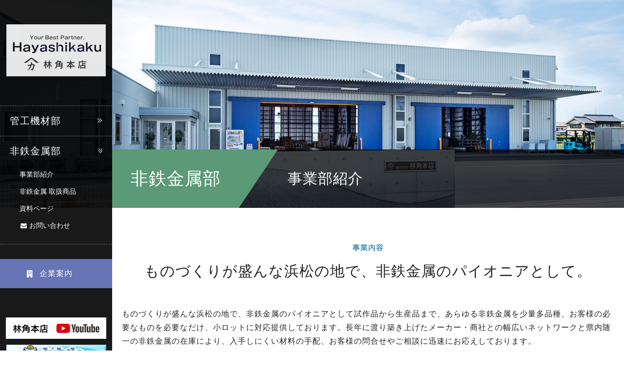

--- FILE ---
content_type: text/html; charset=UTF-8
request_url: https://hayashikaku.co.jp/h-division/
body_size: 9603
content:
<!doctype html>
<html lang="ja" >
<head>
<meta charset="UTF-8" />
<meta name="viewport" content="width=device-width, initial-scale=1" />
<title>非鉄金属部 事業部紹介 &#8211; 株式会社 林角本店</title>
<meta name='robots' content='max-image-preview:large' />
<link rel="alternate" type="application/rss+xml" title="株式会社 林角本店 &raquo; フィード" href="https://hayashikaku.co.jp/feed/" />
<link rel="alternate" type="application/rss+xml" title="株式会社 林角本店 &raquo; コメントフィード" href="https://hayashikaku.co.jp/comments/feed/" />
<link rel="alternate" title="oEmbed (JSON)" type="application/json+oembed" href="https://hayashikaku.co.jp/wp-json/oembed/1.0/embed?url=https%3A%2F%2Fhayashikaku.co.jp%2Fh-division%2F" />
<link rel="alternate" title="oEmbed (XML)" type="text/xml+oembed" href="https://hayashikaku.co.jp/wp-json/oembed/1.0/embed?url=https%3A%2F%2Fhayashikaku.co.jp%2Fh-division%2F&#038;format=xml" />
<style id='wp-img-auto-sizes-contain-inline-css'>
img:is([sizes=auto i],[sizes^="auto," i]){contain-intrinsic-size:3000px 1500px}
/*# sourceURL=wp-img-auto-sizes-contain-inline-css */
</style>
<style id='wp-emoji-styles-inline-css'>

	img.wp-smiley, img.emoji {
		display: inline !important;
		border: none !important;
		box-shadow: none !important;
		height: 1em !important;
		width: 1em !important;
		margin: 0 0.07em !important;
		vertical-align: -0.1em !important;
		background: none !important;
		padding: 0 !important;
	}
/*# sourceURL=wp-emoji-styles-inline-css */
</style>
<style id='classic-theme-styles-inline-css'>
/*! This file is auto-generated */
.wp-block-button__link{color:#fff;background-color:#32373c;border-radius:9999px;box-shadow:none;text-decoration:none;padding:calc(.667em + 2px) calc(1.333em + 2px);font-size:1.125em}.wp-block-file__button{background:#32373c;color:#fff;text-decoration:none}
/*# sourceURL=/wp-includes/css/classic-themes.min.css */
</style>
<link rel='stylesheet' id='twenty-twenty-one-style-css' href='https://hayashikaku.co.jp/wp/wp-content/themes/hayashikaku/style.css?ver=1.7.8' media='all' />
<!--n2css--><!--n2js--><link rel="https://api.w.org/" href="https://hayashikaku.co.jp/wp-json/" /><link rel="alternate" title="JSON" type="application/json" href="https://hayashikaku.co.jp/wp-json/wp/v2/pages/323" /><link rel="EditURI" type="application/rsd+xml" title="RSD" href="https://hayashikaku.co.jp/wp/xmlrpc.php?rsd" />
<meta name="generator" content="WordPress 6.9" />
<link rel="canonical" href="https://hayashikaku.co.jp/h-division/" />
<link rel='shortlink' href='https://hayashikaku.co.jp/?p=323' />
<style>.recentcomments a{display:inline !important;padding:0 !important;margin:0 !important;}</style><link rel="icon" href="https://hayashikaku.co.jp/wp/wp-content/uploads/2025/10/cropped-hayashikaku_logo-32x32.png" sizes="32x32" />
<link rel="icon" href="https://hayashikaku.co.jp/wp/wp-content/uploads/2025/10/cropped-hayashikaku_logo-192x192.png" sizes="192x192" />
<link rel="apple-touch-icon" href="https://hayashikaku.co.jp/wp/wp-content/uploads/2025/10/cropped-hayashikaku_logo-180x180.png" />
<meta name="msapplication-TileImage" content="https://hayashikaku.co.jp/wp/wp-content/uploads/2025/10/cropped-hayashikaku_logo-270x270.png" />
		<style id="wp-custom-css">
			/* フォームボタン */
.mw_wp_form [type=submit] {
	display: block;
  width: 330px;
  background-color: #a32828;
  padding: 20px 0;
  text-align: center;
  color: #ffffff;
  font-size: 1.8rem;
	border: 0;
	display: flex;
  justify-content: center;
 }

.mw_wp_form [type=submit]:hover {
	background-color: #ae4646;
	cursor: pointer;
 }		</style>
		<link rel="stylesheet" href="https://hayashikaku.co.jp/wp/wp-content/themes/hayashikaku/style_ootomo.css?20260112195908">
<style id='global-styles-inline-css'>
:root{--wp--preset--aspect-ratio--square: 1;--wp--preset--aspect-ratio--4-3: 4/3;--wp--preset--aspect-ratio--3-4: 3/4;--wp--preset--aspect-ratio--3-2: 3/2;--wp--preset--aspect-ratio--2-3: 2/3;--wp--preset--aspect-ratio--16-9: 16/9;--wp--preset--aspect-ratio--9-16: 9/16;--wp--preset--color--black: #000000;--wp--preset--color--cyan-bluish-gray: #abb8c3;--wp--preset--color--white: #FFFFFF;--wp--preset--color--pale-pink: #f78da7;--wp--preset--color--vivid-red: #cf2e2e;--wp--preset--color--luminous-vivid-orange: #ff6900;--wp--preset--color--luminous-vivid-amber: #fcb900;--wp--preset--color--light-green-cyan: #7bdcb5;--wp--preset--color--vivid-green-cyan: #00d084;--wp--preset--color--pale-cyan-blue: #8ed1fc;--wp--preset--color--vivid-cyan-blue: #0693e3;--wp--preset--color--vivid-purple: #9b51e0;--wp--preset--color--dark-gray: #28303D;--wp--preset--color--gray: #39414D;--wp--preset--color--green: #D1E4DD;--wp--preset--color--blue: #D1DFE4;--wp--preset--color--purple: #D1D1E4;--wp--preset--color--red: #E4D1D1;--wp--preset--color--orange: #E4DAD1;--wp--preset--color--yellow: #EEEADD;--wp--preset--gradient--vivid-cyan-blue-to-vivid-purple: linear-gradient(135deg,rgb(6,147,227) 0%,rgb(155,81,224) 100%);--wp--preset--gradient--light-green-cyan-to-vivid-green-cyan: linear-gradient(135deg,rgb(122,220,180) 0%,rgb(0,208,130) 100%);--wp--preset--gradient--luminous-vivid-amber-to-luminous-vivid-orange: linear-gradient(135deg,rgb(252,185,0) 0%,rgb(255,105,0) 100%);--wp--preset--gradient--luminous-vivid-orange-to-vivid-red: linear-gradient(135deg,rgb(255,105,0) 0%,rgb(207,46,46) 100%);--wp--preset--gradient--very-light-gray-to-cyan-bluish-gray: linear-gradient(135deg,rgb(238,238,238) 0%,rgb(169,184,195) 100%);--wp--preset--gradient--cool-to-warm-spectrum: linear-gradient(135deg,rgb(74,234,220) 0%,rgb(151,120,209) 20%,rgb(207,42,186) 40%,rgb(238,44,130) 60%,rgb(251,105,98) 80%,rgb(254,248,76) 100%);--wp--preset--gradient--blush-light-purple: linear-gradient(135deg,rgb(255,206,236) 0%,rgb(152,150,240) 100%);--wp--preset--gradient--blush-bordeaux: linear-gradient(135deg,rgb(254,205,165) 0%,rgb(254,45,45) 50%,rgb(107,0,62) 100%);--wp--preset--gradient--luminous-dusk: linear-gradient(135deg,rgb(255,203,112) 0%,rgb(199,81,192) 50%,rgb(65,88,208) 100%);--wp--preset--gradient--pale-ocean: linear-gradient(135deg,rgb(255,245,203) 0%,rgb(182,227,212) 50%,rgb(51,167,181) 100%);--wp--preset--gradient--electric-grass: linear-gradient(135deg,rgb(202,248,128) 0%,rgb(113,206,126) 100%);--wp--preset--gradient--midnight: linear-gradient(135deg,rgb(2,3,129) 0%,rgb(40,116,252) 100%);--wp--preset--gradient--purple-to-yellow: linear-gradient(160deg, #D1D1E4 0%, #EEEADD 100%);--wp--preset--gradient--yellow-to-purple: linear-gradient(160deg, #EEEADD 0%, #D1D1E4 100%);--wp--preset--gradient--green-to-yellow: linear-gradient(160deg, #D1E4DD 0%, #EEEADD 100%);--wp--preset--gradient--yellow-to-green: linear-gradient(160deg, #EEEADD 0%, #D1E4DD 100%);--wp--preset--gradient--red-to-yellow: linear-gradient(160deg, #E4D1D1 0%, #EEEADD 100%);--wp--preset--gradient--yellow-to-red: linear-gradient(160deg, #EEEADD 0%, #E4D1D1 100%);--wp--preset--gradient--purple-to-red: linear-gradient(160deg, #D1D1E4 0%, #E4D1D1 100%);--wp--preset--gradient--red-to-purple: linear-gradient(160deg, #E4D1D1 0%, #D1D1E4 100%);--wp--preset--font-size--small: 18px;--wp--preset--font-size--medium: 20px;--wp--preset--font-size--large: 24px;--wp--preset--font-size--x-large: 42px;--wp--preset--font-size--extra-small: 16px;--wp--preset--font-size--normal: 20px;--wp--preset--font-size--extra-large: 40px;--wp--preset--font-size--huge: 96px;--wp--preset--font-size--gigantic: 144px;--wp--preset--spacing--20: 0.44rem;--wp--preset--spacing--30: 0.67rem;--wp--preset--spacing--40: 1rem;--wp--preset--spacing--50: 1.5rem;--wp--preset--spacing--60: 2.25rem;--wp--preset--spacing--70: 3.38rem;--wp--preset--spacing--80: 5.06rem;--wp--preset--shadow--natural: 6px 6px 9px rgba(0, 0, 0, 0.2);--wp--preset--shadow--deep: 12px 12px 50px rgba(0, 0, 0, 0.4);--wp--preset--shadow--sharp: 6px 6px 0px rgba(0, 0, 0, 0.2);--wp--preset--shadow--outlined: 6px 6px 0px -3px rgb(255, 255, 255), 6px 6px rgb(0, 0, 0);--wp--preset--shadow--crisp: 6px 6px 0px rgb(0, 0, 0);}:where(.is-layout-flex){gap: 0.5em;}:where(.is-layout-grid){gap: 0.5em;}body .is-layout-flex{display: flex;}.is-layout-flex{flex-wrap: wrap;align-items: center;}.is-layout-flex > :is(*, div){margin: 0;}body .is-layout-grid{display: grid;}.is-layout-grid > :is(*, div){margin: 0;}:where(.wp-block-columns.is-layout-flex){gap: 2em;}:where(.wp-block-columns.is-layout-grid){gap: 2em;}:where(.wp-block-post-template.is-layout-flex){gap: 1.25em;}:where(.wp-block-post-template.is-layout-grid){gap: 1.25em;}.has-black-color{color: var(--wp--preset--color--black) !important;}.has-cyan-bluish-gray-color{color: var(--wp--preset--color--cyan-bluish-gray) !important;}.has-white-color{color: var(--wp--preset--color--white) !important;}.has-pale-pink-color{color: var(--wp--preset--color--pale-pink) !important;}.has-vivid-red-color{color: var(--wp--preset--color--vivid-red) !important;}.has-luminous-vivid-orange-color{color: var(--wp--preset--color--luminous-vivid-orange) !important;}.has-luminous-vivid-amber-color{color: var(--wp--preset--color--luminous-vivid-amber) !important;}.has-light-green-cyan-color{color: var(--wp--preset--color--light-green-cyan) !important;}.has-vivid-green-cyan-color{color: var(--wp--preset--color--vivid-green-cyan) !important;}.has-pale-cyan-blue-color{color: var(--wp--preset--color--pale-cyan-blue) !important;}.has-vivid-cyan-blue-color{color: var(--wp--preset--color--vivid-cyan-blue) !important;}.has-vivid-purple-color{color: var(--wp--preset--color--vivid-purple) !important;}.has-black-background-color{background-color: var(--wp--preset--color--black) !important;}.has-cyan-bluish-gray-background-color{background-color: var(--wp--preset--color--cyan-bluish-gray) !important;}.has-white-background-color{background-color: var(--wp--preset--color--white) !important;}.has-pale-pink-background-color{background-color: var(--wp--preset--color--pale-pink) !important;}.has-vivid-red-background-color{background-color: var(--wp--preset--color--vivid-red) !important;}.has-luminous-vivid-orange-background-color{background-color: var(--wp--preset--color--luminous-vivid-orange) !important;}.has-luminous-vivid-amber-background-color{background-color: var(--wp--preset--color--luminous-vivid-amber) !important;}.has-light-green-cyan-background-color{background-color: var(--wp--preset--color--light-green-cyan) !important;}.has-vivid-green-cyan-background-color{background-color: var(--wp--preset--color--vivid-green-cyan) !important;}.has-pale-cyan-blue-background-color{background-color: var(--wp--preset--color--pale-cyan-blue) !important;}.has-vivid-cyan-blue-background-color{background-color: var(--wp--preset--color--vivid-cyan-blue) !important;}.has-vivid-purple-background-color{background-color: var(--wp--preset--color--vivid-purple) !important;}.has-black-border-color{border-color: var(--wp--preset--color--black) !important;}.has-cyan-bluish-gray-border-color{border-color: var(--wp--preset--color--cyan-bluish-gray) !important;}.has-white-border-color{border-color: var(--wp--preset--color--white) !important;}.has-pale-pink-border-color{border-color: var(--wp--preset--color--pale-pink) !important;}.has-vivid-red-border-color{border-color: var(--wp--preset--color--vivid-red) !important;}.has-luminous-vivid-orange-border-color{border-color: var(--wp--preset--color--luminous-vivid-orange) !important;}.has-luminous-vivid-amber-border-color{border-color: var(--wp--preset--color--luminous-vivid-amber) !important;}.has-light-green-cyan-border-color{border-color: var(--wp--preset--color--light-green-cyan) !important;}.has-vivid-green-cyan-border-color{border-color: var(--wp--preset--color--vivid-green-cyan) !important;}.has-pale-cyan-blue-border-color{border-color: var(--wp--preset--color--pale-cyan-blue) !important;}.has-vivid-cyan-blue-border-color{border-color: var(--wp--preset--color--vivid-cyan-blue) !important;}.has-vivid-purple-border-color{border-color: var(--wp--preset--color--vivid-purple) !important;}.has-vivid-cyan-blue-to-vivid-purple-gradient-background{background: var(--wp--preset--gradient--vivid-cyan-blue-to-vivid-purple) !important;}.has-light-green-cyan-to-vivid-green-cyan-gradient-background{background: var(--wp--preset--gradient--light-green-cyan-to-vivid-green-cyan) !important;}.has-luminous-vivid-amber-to-luminous-vivid-orange-gradient-background{background: var(--wp--preset--gradient--luminous-vivid-amber-to-luminous-vivid-orange) !important;}.has-luminous-vivid-orange-to-vivid-red-gradient-background{background: var(--wp--preset--gradient--luminous-vivid-orange-to-vivid-red) !important;}.has-very-light-gray-to-cyan-bluish-gray-gradient-background{background: var(--wp--preset--gradient--very-light-gray-to-cyan-bluish-gray) !important;}.has-cool-to-warm-spectrum-gradient-background{background: var(--wp--preset--gradient--cool-to-warm-spectrum) !important;}.has-blush-light-purple-gradient-background{background: var(--wp--preset--gradient--blush-light-purple) !important;}.has-blush-bordeaux-gradient-background{background: var(--wp--preset--gradient--blush-bordeaux) !important;}.has-luminous-dusk-gradient-background{background: var(--wp--preset--gradient--luminous-dusk) !important;}.has-pale-ocean-gradient-background{background: var(--wp--preset--gradient--pale-ocean) !important;}.has-electric-grass-gradient-background{background: var(--wp--preset--gradient--electric-grass) !important;}.has-midnight-gradient-background{background: var(--wp--preset--gradient--midnight) !important;}.has-small-font-size{font-size: var(--wp--preset--font-size--small) !important;}.has-medium-font-size{font-size: var(--wp--preset--font-size--medium) !important;}.has-large-font-size{font-size: var(--wp--preset--font-size--large) !important;}.has-x-large-font-size{font-size: var(--wp--preset--font-size--x-large) !important;}
/*# sourceURL=global-styles-inline-css */
</style>
</head>

<body class="wp-singular page-template page-template-page-h-division page-template-page-h-division-php page page-id-323 wp-embed-responsive wp-theme-hayashikaku is-light-theme no-js singular">
<div id="page" class="site">

<header>
<div class="header-inner">
	<div class="sp-header-box">
	<h1><a href="https://hayashikaku.co.jp/"><img class="w100p / sp-w-auto" src="https://hayashikaku.co.jp/wp/wp-content/themes/hayashikaku/assets/images/common/logo.png" srcset="https://hayashikaku.co.jp/wp/wp-content/themes/hayashikaku/assets/images/common/logo.png 1x, https://hayashikaku.co.jp/wp/wp-content/themes/hayashikaku/assets/images/common/logo@2x.png 2x" alt="林角本店"></a></h1>
	<div class="navToggle sp"><span></span><span></span><span></span></div>
</div>

<div class="menu-box">
<div class="menu-side01">

<input id="acd-check1" class="acd-check" type="checkbox" >
<label class="acd-label pc" for="acd-check1"><span>管工機材部<img src="https://hayashikaku.co.jp/wp/wp-content/themes/hayashikaku/assets/images/common/icon_arrow_double_w.png"></span></label>
<div class="acd-content">
<p class="sp">管工機材部</p>
<ul>
<li><a href="https://hayashikaku.co.jp/k-division">事業部紹介</a></li>
<li><a href="https://hayashikaku.co.jp/k-products">管工機材 取扱商品</a></li>
<li><a href="https://hayashikaku.co.jp/k-products2">エアコン部材 取扱商品</a></li>
<li><a href="https://hayashikaku.co.jp/k-download">資料ページ</a></li>
<li><a href="https://hayashikaku.co.jp/k-contact" class="btn_contact">お問い合わせ</a></li>
</ul>
</div>

<input id="acd-check2" class="acd-check" type="checkbox" checked>
<label class="acd-label pc" for="acd-check2"><span>非鉄金属部<img src="https://hayashikaku.co.jp/wp/wp-content/themes/hayashikaku/assets/images/common/icon_arrow_double_w.png"></span></label>
<div class="acd-content">
<p class="sp">非鉄金属部</p>
<ul>
<li><a href="https://hayashikaku.co.jp/h-division">事業部紹介</a></li>
<li><a href="https://hayashikaku.co.jp/h-products">非鉄金属 取扱商品</a></li>
<li><a href="https://hayashikaku.co.jp/h-download">資料ページ</a></li>
<li><a href="https://hayashikaku.co.jp/h-contact" class="btn_contact">お問い合わせ</a></li>
</ul>
</div>
</div><!-- .menu-side01 -->


<div class="menu-side02">
<ul>
<li><a class="btnAbout" href="https://hayashikaku.co.jp/company"><span><img src="https://hayashikaku.co.jp/wp/wp-content/themes/hayashikaku/assets/images/common/icon_menu_about.svg" class="pc"></span>企業案内</a></li>
<!--<li><a class="btnRecruit" href="https://hayashikaku.co.jp/recruit/" target="_blank"><span><img src="https://hayashikaku.co.jp/wp/wp-content/themes/hayashikaku/assets/images/common/icon_menu_recruit.svg" class="pc"></span>採用情報</a></li>-->
</ul>
</div><!-- .menu-side02 -->


<div class="menu-banner pc-margin-t-60">
<ul>
<li><a href="https://www.youtube.com/channel/UCvdaaCF-zayVYhrZh8hPKog" target="_blank"><img class="w100p" src="https://hayashikaku.co.jp/wp/wp-content/themes/hayashikaku/assets/images/common/banner_youtube.png" srcset="https://hayashikaku.co.jp/wp/wp-content/themes/hayashikaku/assets/images/common/banner_youtube.png 1x, https://hayashikaku.co.jp/wp/wp-content/themes/hayashikaku/assets/images/common/banner_youtube@2x.png 2x" alt="林角本店 Youtube"></a></li>
<li><a href="https://www.jubilo-iwata.co.jp/" target="_blank"><img class="w100p" src="https://hayashikaku.co.jp/wp/wp-content/themes/hayashikaku/assets/images/common/banner_jubilo.png" srcset="https://hayashikaku.co.jp/wp/wp-content/themes/hayashikaku/assets/images/common/banner_jubilo.png 1x, https://hayashikaku.co.jp/wp/wp-content/themes/hayashikaku/assets/images/common/banner_jubilo@2x.png 2x" alt="Jubilo IWATA 林角本店はジュビロ磐田の法人プレミアム会員です"></a></li>
<li><a href="https://www.orange-book.com/ja/c/index.html" target="_blank"><img class="w100p" src="https://hayashikaku.co.jp/wp/wp-content/themes/hayashikaku/assets/images/common/banner_orangebook.png" srcset="https://hayashikaku.co.jp/wp/wp-content/themes/hayashikaku/assets/images/common/banner_orangebook.png 1x, https://hayashikaku.co.jp/wp/wp-content/themes/hayashikaku/assets/images/common/banner_orangebook@2x.png 2x" alt="ものづくり検索サイト オレンジブック"></a></li>
</ul>
</div><!-- .menu-banner -->

</div>

</div>
</header>


	<div id="content" class="site-content">
		<div id="primary" class="content-area"><main class="under k-division">

<!--************************************************** header-visual **************************************************-->
<section class="header-visual">
<div><img src="https://haw1026zv371.smartrelease.jp/wp/wp-content/uploads/2022/11/ttl_h_division.jpg" srcset="https://haw1026zv371.smartrelease.jp/wp/wp-content/uploads/2022/11/ttl_h_division.jpg 1x, https://haw1026zv371.smartrelease.jp/wp/wp-content/uploads/2022/11/ttl_h_division@2x.jpg 2x"></div>
<div class="div-main-area midashi midashi-sub2">
<h2 class="sub2">非鉄金属部</h2>
<div class="page-title page-title-sub2"><h3 class="pc-padding-t-0 / sp-padding-t-15">事業部紹介</h3></div>
</div>
</section><!-- .header-visual -->
<!--************************************************** header-visual **************************************************-->

<section class="k-division-box div-main-area">
<div class="max-inner">
<div class="inner">

<div class="greeting-inbox">
<div class="message">
	<h3>
	<span class="ff-gothic">事業内容</span>
	ものづくりが盛んな浜松の地で、非鉄金属のパイオニアとして。
	</h3>

	<p>
	ものづくりが盛んな浜松の地で、非鉄金属のパイオニアとして試作品から生産品まで、あらゆる非鉄金属を少量多品種、お客様の必要なものを必要なだけ、小ロットに対応提供しております。長年に渡り築き上げたメーカー・商社との幅広いネットワークと県内随一の非鉄金属の在庫により、入手しにくい材料の手配、お客様の問合せやご相談に迅速にお応えしております。<br>
	<br>
	2021年タケダ機械製メタルソーを新規導入、既設バンドソー3台併用し、アルミ丸棒・ステンレス丸棒・銅丸棒・真鍮丸棒・クローム銅丸棒等を在庫して切断販売をしています。アルミ板・ステンレス板・銅小板・真鍮小板約220アイテムの在庫を保有しトヨタL&F製自動倉庫で管理しています。<br>
	<br>
	非鉄金属の事なら専門商社「林角本店」にお問い合わせ、ご相談下さい。
	</p>


</div>

<div class="k-division-photo k-division-photo__upper pc-margin-t-50 / sp-margin-t-20">
	<dl>
		<dt>
		<img src="https://haw1026zv371.smartrelease.jp/wp/wp-content/uploads/2022/11/h-division_ph01.jpg" srcset="https://haw1026zv371.smartrelease.jp/wp/wp-content/uploads/2022/11/h-division_ph01.jpg 1x, https://haw1026zv371.smartrelease.jp/wp/wp-content/uploads/2022/11/h-division_ph01@2x.jpg 2x">
		</dt>
		<dd>外観</dd>
	</dl>
	<dl>
		<dt>
		<img src="https://haw1026zv371.smartrelease.jp/wp/wp-content/uploads/2022/11/h-division_ph02.jpg" srcset="https://haw1026zv371.smartrelease.jp/wp/wp-content/uploads/2022/11/h-division_ph02.jpg 1x, https://haw1026zv371.smartrelease.jp/wp/wp-content/uploads/2022/11/h-division_ph02@2x.jpg 2x">
		</dt>
		<dd>倉庫</dd>
	</dl>
	<dl>
	<dt>
		<img src="https://haw1026zv371.smartrelease.jp/wp/wp-content/uploads/2022/11/h-division_ph03.jpg" srcset="https://haw1026zv371.smartrelease.jp/wp/wp-content/uploads/2022/11/h-division_ph03.jpg 1x, https://haw1026zv371.smartrelease.jp/wp/wp-content/uploads/2022/11/h-division_ph03@2x.jpg 2x">
		</dt>
		<dd>丸鋸切断機</dd>
	</dl>
	</div>

	<div class="k-division-photo k-division-photo__bottom">
	<dl>
		<dt>
		<img src="https://haw1026zv371.smartrelease.jp/wp/wp-content/uploads/2022/11/h-division_ph05.jpg" srcset="https://haw1026zv371.smartrelease.jp/wp/wp-content/uploads/2022/11/h-division_ph05.jpg 1x, https://haw1026zv371.smartrelease.jp/wp/wp-content/uploads/2022/11/h-division_ph05@2x.jpg 2x">
		</dt>
		<dd>スタッフ</dd>
	</dl>
</div>


<div class="k-division-movie pc-margin-t-50 align-center / sp-margin-t-20">
	<dl>
		<dt>
		<iframe width="560" height="315" src="https://www.youtube.com/embed/jjY8D3VacqM" title="YouTube video player" frameborder="0" allow="accelerometer; autoplay; clipboard-write; encrypted-media; gyroscope; picture-in-picture" allowfullscreen></iframe>
		</dt>
		<dd>丸鋸切断機</dd>
	</dl>
	<dl>
		<dt>
		<iframe width="560" height="315" src="https://www.youtube.com/embed/FqiLLSv3bhY" title="YouTube video player" frameborder="0" allow="accelerometer; autoplay; clipboard-write; encrypted-media; gyroscope; picture-in-picture" allowfullscreen></iframe>
		</dt>
		<dd>自動倉庫</dd>
	</dl>
</div>

</div>
</div>
</div>
</section>


<div class="k-division-access div-main-area pc-margin-t-70 / sp-margin-t-30">
<div class="max-inner pc-margin-b-10">
<div class="inner">
	<p class="pc-fs-18 fw-bold">株式会社 林角本店　非鉄金属部</p>
	<dl class="pc-fs-15">
		<dt>〒435-0006　静岡県浜松市中央区下石田町399</dt>
		<dd>TEL：053-422-7000　FAX：053-422-7001</dd>
	</dl>
	</div>
</div>

<iframe src="https://www.google.com/maps/embed?pb=!1m14!1m8!1m3!1d13113.849734684698!2d137.786362!3d34.7439422!3m2!1i1024!2i768!4f13.1!3m3!1m2!1s0x0%3A0x14de95ba47598515!2z5p6X6KeS5pys5bqXIOmdnumJhOmHkeWxnumDqA!5e0!3m2!1sja!2sjp!4v1668409824601!5m2!1sja!2sjp" width="600" height="450" style="border:0;" allowfullscreen="" loading="lazy" referrerpolicy="no-referrer-when-downgrade"></iframe></div>


<div class="k-division-calendar div-main-area pc-margin-t-80 / sp-margin-t-40 sp-margin-b-30">
<div class="max-inner align-center">
<div class="inner">
<h3 class="ff-gothic">非鉄金属部　営業日カレンダー</h3>

<div class="calendar googleCalender pc">
<iframe src="https://calendar.google.com/calendar/embed?height=450&wkst=1&bgcolor=%23ffffff&ctz=Asia%2FTokyo&showTitle=0&showPrint=0&showTabs=0&showCalendars=0&showTz=0&src=NmRkNjM2MGUyZWY4ZjkyZjk1ODRkMmM5OWQwNTJjMjkyYWMyYjRkNzMwNjIxN2I3MWFiZmEyOGM4MjQzNDJmNEBncm91cC5jYWxlbmRhci5nb29nbGUuY29t&src=ZGRkYWRhMTVkY2I4MDNmMGRiODczNDkyNDM0ZGNjYzhiMGZmYTUwN2Y3YTY5OGFiMTU1YWJlNmMwYzNhMjljNUBncm91cC5jYWxlbmRhci5nb29nbGUuY29t&color=%23F09300&color=%237CB342" style="border-width:0" width="900" height="450" frameborder="0" scrolling="no"></iframe>
<p class="nocalendar"><a href="https://calendar.google.com/calendar/embed?src=dddada15dcb803f0db873492434dccc8b0ffa507f7a698ab155abe6c0c3a29c5%40group.calendar.google.com&ctz=Asia%2FTokyo" target="_blank">カレンダーが表示されない方は<br>こちらをご覧ください >></a></p>
</div>
	
<div class="calendar googleCalender sp">
<iframe src="https://calendar.google.com/calendar/embed?height=900&wkst=1&bgcolor=%23ffffff&ctz=Asia%2FTokyo&showTitle=0&showPrint=0&showTabs=0&showCalendars=0&showTz=0&src=NmRkNjM2MGUyZWY4ZjkyZjk1ODRkMmM5OWQwNTJjMjkyYWMyYjRkNzMwNjIxN2I3MWFiZmEyOGM4MjQzNDJmNEBncm91cC5jYWxlbmRhci5nb29nbGUuY29t&src=ZGRkYWRhMTVkY2I4MDNmMGRiODczNDkyNDM0ZGNjYzhiMGZmYTUwN2Y3YTY5OGFiMTU1YWJlNmMwYzNhMjljNUBncm91cC5jYWxlbmRhci5nb29nbGUuY29t&color=%23F09300&color=%237CB342" style="border-width:0" width="900" height="920" frameborder="0" scrolling="no"></iframe>
<p class="nocalendar"><a href="https://calendar.google.com/calendar/embed?src=dddada15dcb803f0db873492434dccc8b0ffa507f7a698ab155abe6c0c3a29c5%40group.calendar.google.com&ctz=Asia%2FTokyo" target="_blank">カレンダーが表示されない方は<br>こちらをご覧ください >></a></p>
</div>
</div>

</div>
</div>



</main>
		</div><!-- #primary -->
	</div><!-- #content -->

<footer>
<div class="footer-inner pc-padding-t-70 / sp-padding-t-30">
<div class="footer-upper div-main-area inner-padding-45 pc-padding-b-20 ff-gothic">
	<h2 class="align-center pc-fs-15 fw-600 / sp-fw-bold">株式会社 林角本店</h2>
	<div class="company-list pc-fs-12 / sp-margin-t-15 sp-align-center">
		<dl class="flex flex-center / sp-block">
			<dt>本社・管工機材部　</dt>
			<dd>〒430-0911　静岡県浜松市中央区新津町260番の1　 <br class="sp">TEL.053-411-3021／ FAX.053-469-0516</dd>
		</dl>
		<dl class="flex flex-center / sp-block">
			<dt>非鉄金属部</dt>
			<dd>〒435-0006　静岡県浜松市中央区下石田町399番地　<br class="sp">TEL.053-422-7000／ FAX.053-422-7001</dd>
		</dl>
	</div>
</div>
<div class="footer-under-wrapper ff-gothic">
<div class="footer-under div-main-area flex flex-between flex-align-center pc-fs-12 / sp-block sp-align-center">
<p><a href="https://hayashikaku.co.jp/policy" class="ul">個人情報保護方針</a></p>
<small class="lh-10 / sp-block sp-fs-10 sp-margin-t-20">Copyright &copy; 株式会社林角本店. All rights reserved. </small>
</div><!-- .footer-under-wrapper -->
</div><!-- .footer-under -->

</div><!-- .footer-inner -->
</footer>

</div><!-- #page -->

<script type="speculationrules">
{"prefetch":[{"source":"document","where":{"and":[{"href_matches":"/*"},{"not":{"href_matches":["/wp/wp-*.php","/wp/wp-admin/*","/wp/wp-content/uploads/*","/wp/wp-content/*","/wp/wp-content/plugins/*","/wp/wp-content/themes/hayashikaku/*","/*\\?(.+)"]}},{"not":{"selector_matches":"a[rel~=\"nofollow\"]"}},{"not":{"selector_matches":".no-prefetch, .no-prefetch a"}}]},"eagerness":"conservative"}]}
</script>
<script>document.body.classList.remove("no-js");</script>	<script>
	if ( -1 !== navigator.userAgent.indexOf( 'MSIE' ) || -1 !== navigator.appVersion.indexOf( 'Trident/' ) ) {
		document.body.classList.add( 'is-IE' );
	}
	</script>
			<script>
		/(trident|msie)/i.test(navigator.userAgent)&&document.getElementById&&window.addEventListener&&window.addEventListener("hashchange",(function(){var t,e=location.hash.substring(1);/^[A-z0-9_-]+$/.test(e)&&(t=document.getElementById(e))&&(/^(?:a|select|input|button|textarea)$/i.test(t.tagName)||(t.tabIndex=-1),t.focus())}),!1);
		</script>
		<script id="twenty-twenty-one-ie11-polyfills-js-after">
( Element.prototype.matches && Element.prototype.closest && window.NodeList && NodeList.prototype.forEach ) || document.write( '<script src="https://hayashikaku.co.jp/wp/wp-content/themes/hayashikaku/assets/js/polyfills.js?ver=1.7.8"></scr' + 'ipt>' );
//# sourceURL=twenty-twenty-one-ie11-polyfills-js-after
</script>
<script src="https://hayashikaku.co.jp/wp/wp-content/themes/hayashikaku/assets/js/responsive-embeds.js?ver=1.7.8" id="twenty-twenty-one-responsive-embeds-script-js"></script>
<script id="wp-emoji-settings" type="application/json">
{"baseUrl":"https://s.w.org/images/core/emoji/17.0.2/72x72/","ext":".png","svgUrl":"https://s.w.org/images/core/emoji/17.0.2/svg/","svgExt":".svg","source":{"concatemoji":"https://hayashikaku.co.jp/wp/wp-includes/js/wp-emoji-release.min.js?ver=6.9"}}
</script>
<script type="module">
/*! This file is auto-generated */
const a=JSON.parse(document.getElementById("wp-emoji-settings").textContent),o=(window._wpemojiSettings=a,"wpEmojiSettingsSupports"),s=["flag","emoji"];function i(e){try{var t={supportTests:e,timestamp:(new Date).valueOf()};sessionStorage.setItem(o,JSON.stringify(t))}catch(e){}}function c(e,t,n){e.clearRect(0,0,e.canvas.width,e.canvas.height),e.fillText(t,0,0);t=new Uint32Array(e.getImageData(0,0,e.canvas.width,e.canvas.height).data);e.clearRect(0,0,e.canvas.width,e.canvas.height),e.fillText(n,0,0);const a=new Uint32Array(e.getImageData(0,0,e.canvas.width,e.canvas.height).data);return t.every((e,t)=>e===a[t])}function p(e,t){e.clearRect(0,0,e.canvas.width,e.canvas.height),e.fillText(t,0,0);var n=e.getImageData(16,16,1,1);for(let e=0;e<n.data.length;e++)if(0!==n.data[e])return!1;return!0}function u(e,t,n,a){switch(t){case"flag":return n(e,"\ud83c\udff3\ufe0f\u200d\u26a7\ufe0f","\ud83c\udff3\ufe0f\u200b\u26a7\ufe0f")?!1:!n(e,"\ud83c\udde8\ud83c\uddf6","\ud83c\udde8\u200b\ud83c\uddf6")&&!n(e,"\ud83c\udff4\udb40\udc67\udb40\udc62\udb40\udc65\udb40\udc6e\udb40\udc67\udb40\udc7f","\ud83c\udff4\u200b\udb40\udc67\u200b\udb40\udc62\u200b\udb40\udc65\u200b\udb40\udc6e\u200b\udb40\udc67\u200b\udb40\udc7f");case"emoji":return!a(e,"\ud83e\u1fac8")}return!1}function f(e,t,n,a){let r;const o=(r="undefined"!=typeof WorkerGlobalScope&&self instanceof WorkerGlobalScope?new OffscreenCanvas(300,150):document.createElement("canvas")).getContext("2d",{willReadFrequently:!0}),s=(o.textBaseline="top",o.font="600 32px Arial",{});return e.forEach(e=>{s[e]=t(o,e,n,a)}),s}function r(e){var t=document.createElement("script");t.src=e,t.defer=!0,document.head.appendChild(t)}a.supports={everything:!0,everythingExceptFlag:!0},new Promise(t=>{let n=function(){try{var e=JSON.parse(sessionStorage.getItem(o));if("object"==typeof e&&"number"==typeof e.timestamp&&(new Date).valueOf()<e.timestamp+604800&&"object"==typeof e.supportTests)return e.supportTests}catch(e){}return null}();if(!n){if("undefined"!=typeof Worker&&"undefined"!=typeof OffscreenCanvas&&"undefined"!=typeof URL&&URL.createObjectURL&&"undefined"!=typeof Blob)try{var e="postMessage("+f.toString()+"("+[JSON.stringify(s),u.toString(),c.toString(),p.toString()].join(",")+"));",a=new Blob([e],{type:"text/javascript"});const r=new Worker(URL.createObjectURL(a),{name:"wpTestEmojiSupports"});return void(r.onmessage=e=>{i(n=e.data),r.terminate(),t(n)})}catch(e){}i(n=f(s,u,c,p))}t(n)}).then(e=>{for(const n in e)a.supports[n]=e[n],a.supports.everything=a.supports.everything&&a.supports[n],"flag"!==n&&(a.supports.everythingExceptFlag=a.supports.everythingExceptFlag&&a.supports[n]);var t;a.supports.everythingExceptFlag=a.supports.everythingExceptFlag&&!a.supports.flag,a.supports.everything||((t=a.source||{}).concatemoji?r(t.concatemoji):t.wpemoji&&t.twemoji&&(r(t.twemoji),r(t.wpemoji)))});
//# sourceURL=https://hayashikaku.co.jp/wp/wp-includes/js/wp-emoji-loader.min.js
</script>
<script src="//ajax.googleapis.com/ajax/libs/jquery/1.11.1/jquery.min.js"></script>
<script src="https://hayashikaku.co.jp/wp/wp-content/themes/hayashikaku/assets/js/common.js"></script>
<script>
$(function() {
	var topBtn = $('#pagetop');	
	topBtn.hide();
	$(window).scroll(function () {
		if ($(this).scrollTop() > 100) {
			topBtn.fadeIn();
		} else {
			topBtn.fadeOut();
		}
	});
    topBtn.click(function () {
		$('body,html').animate({
			scrollTop: 0
		}, 500);
		return false;
    });
});
</script>

<link rel="stylesheet" href="https://hayashikaku.co.jp/wp/wp-content/themes/hayashikaku/assets/dist/zoomslider.css">
<script src="https://hayashikaku.co.jp/wp/wp-content/themes/hayashikaku/assets/dist/modernizr-2.6.2.min.js"></script>
<script src="https://hayashikaku.co.jp/wp/wp-content/themes/hayashikaku/assets/dist/jquery.zoomslider.min.js"></script>

</body>
</html>


--- FILE ---
content_type: text/css
request_url: https://hayashikaku.co.jp/wp/wp-content/themes/hayashikaku/style.css?ver=1.7.8
body_size: 11791
content:
@charset "UTF-8";

/*
Theme Name: 林角本店
Theme URI: https://wordpress.org/themes/twentytwentyone/
Author: 
Author URI: https://wordpress.org/
Description: Twenty Twenty-One is a blank canvas for your ideas and it makes the block editor your best brush. With new block patterns, which allow you to create a beautiful layout in a matter of seconds, this theme’s soft colors and eye-catching — yet timeless — design will let your work shine. Take it for a spin! See how Twenty Twenty-One elevates your portfolio, business website, or personal blog.
Requires at least: 5.3
Tested up to: 6.0
Requires PHP: 5.6
Version: 1.7.8
License: GNU General Public License v2 or later
License URI: http://www.gnu.org/licenses/gpl-2.0.html
Text Domain: 林角本店
Tags: one-column, accessibility-ready, custom-colors, custom-menu, custom-logo, editor-style, featured-images, footer-widgets, block-patterns, rtl-language-support, sticky-post, threaded-comments, translation-ready

Twenty Twenty-One WordPress Theme, (C) 2020 WordPress.org
Twenty Twenty-One is distributed under the terms of the GNU GPL.
*/

@import url('./layout.css');

/*--　Common　------------------------------------------------------------------------------------------------------------------------*/

html, body{
	font-family: 'YuMincho', 'Yu Mincho', serif;
  font-weight: 300;
  overflow-x: hidden;
  color: #222222;
}

.ff-gothic{
  font-family: "游ゴシック体", YuGothic, "游ゴシック", "Yu Gothic", san-serif;
  font-weight: 400;
}

.ff-mincho{
  font-family: YuMincho, 'Yu Mincho', serif;
  font-weight: 400;
}

.ff-mincho-i *{
  font-family: YuMincho, 'Yu Mincho', serif;
  font-weight: 400;
}


a{ color: #222222; text-decoration: none; transition: .5s all; }
a:hover{ color: #222222; text-decoration: none; transition: .5s all; }
a:active{ color: #222222; text-decoration: none; transition: .5s all; }
a:focus{ color: #222222; text-decoration: none; transition: .5s all; }
a:visited{ color: #222222; text-decoration: none; transition: .5s all; }
a.ul:hover{ text-decoration: underline; transition: .5s all; }


.link-ul a:hover{
  text-decoration: underline;
}



h1,h2,h3,h4,h5,h6{ font-weight: 400; }

.max-inner{ max-width: 1180px; margin: 0 auto; }

.inner-padding-45{
  padding-left: 45px;
  padding-right: 45px;
}

.div-main-area{
  margin-left: 230px;
}


.w100p{ width: 100%; }
.text-shadow{ text-shadow: 0 0 10px #fff, 0 0 5px #fff, 0 0 5px #fff, 0 0 5px #fff; }

.anchor{ position: absolute; margin-top: -30px; padding-top: 30px; }

#pagetop {position: fixed; bottom: 100px; right: 20px;}



/*--  Animation  ---------------------------------------------------------------------------------------------------------------------*/

.c-anim-load, .c-anim-load02, .c-anim-up, .c-anim-up01, .c-anim-up02, .c-anim-up03 {
  -webkit-transform: translate(0, 30px);
          transform: translate(0, 30px);
            opacity: 0;
  -webkit-transition: 1.7s ease;
          transition: 1.3s ease;
}

.move {
  -webkit-transform: translate(0, 0);
          transform: translate(0, 0);
            opacity: 1;
}

.anim-fadein1 {
    display: inline-block;
    text-align: left;
}

.anim-fadein1 p {
    display: inline-block;
    transform-origin: center center;
    transform: translateY(100%);
    overflow: hidden;
    font-size: 80px;
    padding: 5px 1px;
}
.anim-fadein1 p.text2{
    display: block;
}

.anim-fadein1 p span {
  transform-origin: center center;
      transform: translateY(100%);
        opacity: 0;
    line-height: 1;
}

.anim-fadein1-fadein1.active {
  opacity: 1;
}

.anim-fadein1.active p {
      transform: translateY(0%);
}

.anim-fadein1.active span {
  display: block;
      transform: translateY(0%);
  opacity: 1;
}





/*--　Header　------------------------------------------------------------------------------------------------------------------------*/

header{
  position: fixed;
  height: 100vh;
  overflow-y: auto;
  width: 230px;
  background-color: rgba(0,0,0,.9);
  z-index: 1000;
  left: 0;
  top: 0;
}


header::-webkit-scrollbar{
  width:0;
  background:#eee;
}

header::-webkit-scrollbar:horizontal{
  height:0;
}

header::-webkit-scrollbar-button{
  width:0;
  height:0;
  background:#666;
}

header::-webkit-scrollbar-piece{
  background:#eee;
}

header::-webkit-scrollbar-piece:start{
  background:#eee;
}

header::-webkit-scrollbar-thumb{
  background:#333;
}

header::-webkit-scrollbar-corner{
  background:#333;
}

header .header-inner{
  margin: 50px 0;
}

header .header-inner h1{
margin: 0 13px;
}

header .header-inner a{
  color: #ffffff;
}


header .menu-side01{
  border-top: #6f6e6e 1px dashed;
  margin-top: 60px;
  margin-bottom: 30px;
}

header .menu-side01 .acd-label{
  padding: 20px 20px;
  display: block;

}

header .menu-side01 .acd-label span{
  display: flex;
  align-items: center;
  justify-content: space-between;
  font-size: 2.0rem;

}

header .menu-side01 .acd-label span img{
  height: 10px;
}

header .menu-side01 ul li a{
  font-size: 1.4rem;
  letter-spacing: 0;
  display: block;
  padding: 5px 0 5px 20px;
}


header .menu-side02 ul li:not(:first-child){
  margin-top: 1px;
}

header .menu-side02 ul li a{
  display: flex;
  height: 60px;
  width: calc(100% - 40px);
  align-items: center;
  justify-content: center;
  padding-right: 40px;
}

header .menu-side02 ul li a span{
  display: inline-grid;
  width: 40px;
  align-items: center;
  justify-content: center;
}

header .menu-side02 ul li a img{
  height: 15px;
}


header .menu-banner{
  margin: 60px 12px 30px;
}

header .menu-banner ul li:not(:last-child){
  margin-bottom: 12px;
}

header .menu-banner ul li a:hover img{
  opacity: .8;
}






.acd-check{
  display: none;
}
.acd-label{
  color: #fff;
  display: block;
  margin-bottom: 1px;
  padding: 10px;
  transition: .5s all;
  cursor: pointer;
  line-height: 1;
}

.acd-label:hover{
  transition: .5s all;
  background-color: #000000;
}

.acd-content{
  /*
  border: 1px solid #333;
  height: 0;
  opacity: 0;
  padding: 0 10px;
  transition: .5s;
  visibility: hidden;
  */
	-webkit-backface-visibility: hidden;
	backface-visibility: hidden;
	transform: translateZ(0);
	transition: all 0.3s;
	height: 0;
	padding:0 20px;
	overflow: hidden;
  border-bottom: #6f6e6e 1px dashed;
}
.acd-check:checked + .acd-label + .acd-content{
  height: auto;
	padding:0 20px 20px;
	transition: all .3s;
}

.acd-content .btn_contact{
  padding-left: 40px;
  background: url('./assets/images/common/icon_mail.svg') no-repeat 22px 50% / auto 10px;
}

.acd-content .btn_access{
  padding-left: 40px;
  background: url('./assets/images/common/icon_map.svg') no-repeat 23px 50% / auto 15px;
}

.acd-check:checked + .acd-label  img{
  transform: rotate( 90deg );
}




@media screen and (min-width: 901px){


  header .menu-side02 ul li a.btnAbout{
    background-color: #6774b6;
  }

  header .menu-side02 ul li a.btnAbout:hover{
    background-color: #5764a6;
  }


  header .menu-side02 ul li a.btnRecruit{
    background-color: #876fa1;
  }

  header .menu-side02 ul li a.btnRecruit:hover{
    background-color: #775f91;
  }

  header .menu-side02 ul li a.btnRecruit span img{
    height: 15px;
  }

}






/*--　Footer　------------------------------------------------------------------------------------------------------------------------*/

footer .footer-under-wrapper{
  background-color: #d8d8d8;
}

footer .footer-under{
  padding: 0 45px;
  height: 60px;
}


footer .company-list{
  margin: 0 auto;
  display: table;
}

footer .company-list dl{
  display: table;
}

footer .company-list dl dt{
  width: 120px;
  display: table-cell;
  font-weight: 600;
}

footer .company-list dl dd{
  display: table-cell;
}


/*--　main　--------------------------------------------------------------------------------------------------------------------------*/


/*== slide ===============*/

section.slide #zoom-slider{
  overflow: hidden;
  width: 100%;
  height: 487px;
  position: relative;
}

section.slide{
  position: relative;
  width: 100%;
  height: 487px;
}

section.slide .slider{
  height: 487px;
}

section.slide .inner{
  position: absolute;
  top: 0%;
  left: 0%;
  width: 100%;
  height: 100%;
  z-index: 100;
}
section.slide .inner h2{
  display: inline-block;
  margin: 100px 0 0 0;
  font-weight: 300;
}

section.slide .inner h2 span{
  background-color: #313132;
  display: inline-block;
  padding: 10px 15px;
  line-height: 1;
  color: #ffffff;
}

section.slide .inner h2 span:first-child{
  font-size: 3.6rem;
  margin-bottom: 10px;
}

section.slide .inner h2 span:last-child{
  font-size: 5.0rem;
}
section.slide .inner h2 span strong{
  font-size: 3.6rem;
  font-weight: 300;
}



/*== top information ===============*/

section.information{
  position: relative;
  z-index: 1;
}

section.information .button{
  margin: 0 auto
}

section.information .button a{
  display: inline-block;
  text-align: center;
  padding: 5px 15px;
  border: #eaeaea 1px solid;

}

section.information .button a:hover{
  background-color: #ffffff;
}

section.information .button a:hover span{
  color: #4d93b7 !important;
}

section.information .information-title{
  width: 335px;
  height: 150px;
  background-color: #4d93b7;
  position: relative;
  margin-top: -70px;
}

section.information .information-list{
  padding-left: 100px;
  margin-top: -40px !important;
  position: relative;
  margin-left: 335px !important;
  max-width: 1090px;
}

section.information .information-list a{
display: block;
padding: 20px 0;
border-bottom: 1px dashed #555555;
}
section.information .information-list a:hover{
	background-color: aliceblue;
}
section.information .information-list dl{
display: flex;
}
section.information .information-list dl dt{
width: 85px;
}
section.information .information-list dl dd.cat{
margin: 0 10px;
width: 80px;
}
section.information .information-list dl dd.cat span{
  font-size: 1.2rem !important;
  text-align: center;
  width: 80px;
  color: #ffffff;
  line-height: 1;
  border-radius: 5px;
  display: block;
  margin-top: 3px;
  padding: 5px 0;
}
section.information .information-list dl dd.tit{
width: calc(100% - 185px);
}
section.information .information-list dl dd.cat span.common{
background-color: #a283c3;
}
section.information .information-list dl dd.cat span.recruit{
background-color: #4d93b7;
}
section.information .information-list dl dd.cat span.hitetsu{
background-color: #5c9977;
}
section.information .information-list dl dd.cat span.kankou{
background-color: #c9a25d;
}



/*== top company ===============*/

section.company{
  background-image: url(./assets/images/top/company_bg.png);
  background-image: image-set(url(./assets/images/top/company_bg.png) 1x, url(./assets/images/top/company_bg@2x.png) 2x);
  background-image: -webkit-image-set(url(./assets/images/top/company_bg.png) 1x, url(./assets/images/top/company_bg@2x.png) 2x);
  background-repeat: no-repeat;
  background-position: 100% 0;
  background-size: cover;
  height: 500px;
  min-height: 500px;
}
section.company .inner{
  height: 100%;
}

section.company h3 span{
  font-size: 1.5rem;
  color: #4d93b7;
}


section.company .button{
  margin: 0 auto
}

section.company .button a{
  display: inline-block;
  text-align: center;
  padding: 5px 15px;
  border: #555555 1px solid;

}
section.company .button a:hover{
  background-color: #000000;
  color: #ffffff;

}



/*== top department ===============*/

section.department{
  margin-left: 230px;
}

section .department-box h4{ margin-bottom: 30px; font-weight: 600; }
section .department-box1 h4{ border-left: 11px #c6b07c solid; }
section .department-box h4 span{ font-size: 3.0rem; line-height: 1; padding-top: 20px; padding-left: 15px; display: block; }

section .department-box2 h4{ border-left: 11px #5c9976 solid; }

section.department .department-inbox{
background-color: #f2f2f2;
padding-right: 25px;
padding-bottom: 60px;
}

section.department .department-inbox h3{
  position: relative;
  margin-top: -30px;
}

section.department .department-inbox h3 span{
  font-size: 2.0rem;
}

section.department .department-box .button{
  margin-top: 25px;
  max-width: 365px;
}

section.department .department-box .button a{
  display: flex;
  align-items: center;
  font-size: 1.5rem;
  justify-content: space-between;
  padding: 15px 25px;
  background-color: #e6e6e6;
  border: #555555 1px solid;
}

section.department .department-box .button:hover a{
  background-color: #555555;
  color: #ffffff !important;

}



/*== top recruit ===============*/

section.recruit{
  padding-top: 3vw;
  margin-left: 230px;
}

section.recruit .recruit-photo{
  width: 52%;
  position: relative;
  margin-top: -3vw;
  margin-bottom: 1vw;
}

section.recruit .recruit-photo img{
  width: 100%;
}

section.recruit .recruit-box{
  background-color: #4d93b7;
}

section.recruit .recruit-box h3 span{
  font-size: 1.2rem;
}

section.recruit .recruit-box .recruit-text{
  padding: 50px 0 45px 45px;
}

section.recruit .recruit-box .recruit-text .button a{
  max-width: 235px;
  display: block;
  text-align: center;
  padding: 15px 0;
  border: #cccccc 1px solid;
  color: #ffffff;
}

section.recruit .recruit-box .recruit-text .button a:hover{
  background-color: #ffffff;
  color: #6b8ab8 !important;

}






/*--　under　--------------------------------------------------------------------------------------------------------------------------*/


/*== header-visual ===============*/

.under .header-visual{
  max-height: 550px;
  overflow: hidden;
  position: relative;
}

.under .header-visual img{
  width: 100%;
}

.under .header-visual .midashi{
  position: absolute;
  z-index: 100;
  bottom: 0;
  width: 100%;
  background-color: rgba(0,0,0,.7);
  display: flex;
  min-height: 120px;
}

.under .header-visual .midashi h2{
  background-color: #6774b6;
  font-size: 3.6rem;
  min-width: 260px;
  display: flex;
  justify-content: center;
  align-items: center;
  color: #ffffff;
}
.under .header-visual .midashi .page-title.page-title-sub{
	position: relative;
	z-index:1;
  padding-left: 100px;
  padding-right: 20px;
  color: #ffffff;
  align-items: center;
  display: flex;
}
.under .header-visual .midashi .page-title.page-title-sub2{
	position: relative;
	z-index:1;
  padding-left: 100px;
  padding-right: 20px;
  color: #ffffff;
  align-items: center;
  display: flex;
}
.under .header-visual .midashi .page-title.page-title-sub:before {
	position: absolute;
	content: '';
  left: 0px;
  top: 0;
  width: 0;
  height: 0;
  border: none;
  border-left: solid 80px #c9a25d;
  border-bottom: solid 120px transparent;
  z-index: 2;
}
.under .header-visual .midashi .page-title.page-title-sub2:before {
	position: absolute;
	content: '';
  left: 0px;
  top: 0;
  width: 0;
  height: 0;
  border: none;
  border-left: solid 80px #5c9976;
  border-bottom: solid 120px transparent;
  z-index: 2;
}
.under .header-visual .midashi .page-title.page-title-sub h3{
  font-size: 3.0rem;
  line-height: 1.4;
  padding-top: 15px;
}
.under .header-visual .midashi .page-title.page-title-sub2 h3{
  font-size: 3.0rem;
  line-height: 1.4;
  padding-top: 15px;
}
.under .header-visual .midashi .page-title h3 span{
  font-size: 1.5rem;
  display: block;
}

.under .header-visual .midashi .page-title{
	position: relative;
	z-index:1;
  padding-left: 60px;
  padding-right: 20px;
  color: #ffffff;
  align-items: center;
  display: flex;
}

.under .header-visual .midashi .page-title h3{
  font-size: 3.0rem;
  line-height: 1.4;
}

.under .header-visual .midashi h2{
  background-color: #6774b6;
}

.under .header-visual .midashi h2.sub{
  background-color: #c9a25d;
}
.under .header-visual .midashi h2.sub2{
  background-color: #5c9976;
}







/*--  k-products  --------------------------------------------------------------------------------------------------------------------------*/


.k-products .category-list{
  padding: 85px 2.5%;
}

.k-products .category-list ul{
  display: flex;
  flex-wrap: wrap;
}

.k-products .category-list ul li{
  width: 13%;
  margin: 0 .4%;
}

.k-products .category-list ul li a{
  display: block;
  text-align: center;
  font-size: 1.5rem;
  border-radius: 50px;
}

.k-products .category-list ul li.cat01 a{ background-color: #e08c68; }
.k-products .category-list ul li.cat02 a{ background-color: #e0b168; }
.k-products .category-list ul li.cat03 a{ background-color: #ceb75b; }
.k-products .category-list ul li.cat04 a{ background-color: #acba60; }
.k-products .category-list ul li.cat05 a{ background-color: #93c271; }
.k-products .category-list ul li.cat06 a{ background-color: #8ac894; }
.k-products .category-list ul li.cat07 a{ background-color: #83c3b9; }

.k-products .category-list ul li.cat01 a:hover{ background-color: #d07c58; }
.k-products .category-list ul li.cat02 a:hover{ background-color: #d0a158; }
.k-products .category-list ul li.cat03 a:hover{ background-color: #bea74b; }
.k-products .category-list ul li.cat04 a:hover{ background-color: #9caa50; }
.k-products .category-list ul li.cat05 a:hover{ background-color: #83b261; }
.k-products .category-list ul li.cat06 a:hover{ background-color: #7ab884; }
.k-products .category-list ul li.cat07 a:hover{ background-color: #73b3a9; }


.k-products .cat{
  margin-bottom: 40px;
}

.k-products .cat .cat-midashi{
  display: flex;
  align-items: center;
  position: relative;
}

.k-products .cat .cat-midashi h4{
  display: flex;
}


.k-products .cat .cat-midashi h4 span{
  display: flex;
  background-color: #e08c68;
  justify-content: center;
  width: 250px;
  height: 35px;
  align-items: center;
  line-height: 1;
  font-size: 2.0rem;
}

.k-products .cat .cat-midashi h4::after{
  content: "";
  width: 20px;
  height: 35px;
  background-color: #e08c68;
  border-radius: 0 50px 50px 0;
}

.k-products .subcategory-list{
  padding-left: 30px;
  padding-left: 30px;
  display: flex;
}

.k-products .subcategory-list ul{
  display: flex;
  flex-wrap: wrap;

}
.k-products .subcategory-list ul li{
  max-width: 100%;
}


.k-products .subcategory-list ul li a{
  display: flex;
  margin-right: 35px;
  font-size: 1.5rem;
}

.k-products .subcategory-list ul li a:hover{
  border-bottom: #222222 1px solid;
}

.k-products .subcategory-list ul li a::before{
  content: ">";
  padding-right: 5px;
}

.k-products .category-products{
  margin: 5px 3%;
}

.k-products .category-products-sub{
  position: relative;

}

.k-products .category-products a dl dd::after {
  content: "";
  background: url(./assets/images/common/iocn_link.png) no-repeat 50% 0 / 15px 15px;
  display: inline-block;
  width: 15px;
  height: 15px;
  padding-left: 15px;
}

.k-products .maker{
  margin-bottom: 20px;
}

.k-products .maker a,
.k-products .maker span{ font-size: 1.2rem; }

.k-products .maker a::before,
.k-products .maker span::before{
  content: "";
  background: url(./assets/images/common/iocn_link.png) no-repeat 50% 0 / 12px 12px;
  display: inline-block;
  width: 12px;
  height: 12px;
  padding-right: 12px;
}
.k-products .maker a:hover{
  border-bottom: #222222 1px solid;
}

.k-products .category-products h5{
  font-size: 2.2rem;
  font-weight: 700;
margin-bottom: -20px;
}

.k-products .category-products .box{
  display: flex;
  flex-wrap: wrap;
  padding-bottom: 55px;
}

.k-products .category-products .box dl dt{ height: 180px; overflow: hidden; }
.k-products .category-products .box dl dt img{ width: 100%; border: 1px solid #ccc; box-sizing: border-box;}

.k-products .category-products .box a,
.k-products .category-products .box div{
  width: 225px;
  margin-right: 15px;
  margin-top: 20px;
}

.k-products .category-products .box dl dd{
  word-break: break-all;
  margin-top: 5px;
  font-size: 1.5rem;
}

.k-products .cat01 .cat-midashi h4 span,
.k-products .cat01 .cat-midashi h4::after{ background-color: #e08c68; }

.k-products .cat02 .cat-midashi h4 span,
.k-products .cat02 .cat-midashi h4::after{ background-color: #e0b168; }

.k-products .cat03 .cat-midashi h4 span,
.k-products .cat03 .cat-midashi h4::after{ background-color: #ceb75b; }

.k-products .cat04 .cat-midashi h4 span,
.k-products .cat04 .cat-midashi h4::after{ background-color: #acba60; }

.k-products .cat05 .cat-midashi h4 span,
.k-products .cat05 .cat-midashi h4::after{ background-color: #93c271; }

.k-products .cat06 .cat-midashi h4 span,
.k-products .cat06 .cat-midashi h4::after{ background-color: #8ac894; }

.k-products .cat07 .cat-midashi h4 span,
.k-products .cat07 .cat-midashi h4::after{ background-color: #83c3b9; }

@media screen and (max-width: 1100px){
    .k-products .category-list{ padding: 25px 20px; }
	.k-products .category-list ul { margin: 30px 0; }
    .k-products .category-list ul li{ width: 32%; margin: 0 0 10px 0; }
}
@media screen and (max-width: 900px){
	.k-products .category-products h5{ font-size: 2rem; margin-bottom: -5px; }
	}

/*== エアコン部材 ======*/
.k-products .category-list2 {
  padding: 85px 2.5%;
}
.k-products .category-list2 ul{
  display: flex;
  flex-wrap: wrap;
}
.k-products .category-list2 ul li{
  width: 15%;
  margin: 0 .4%;
}
.k-products .category-list2 ul li a{
  display: block;
  text-align: center;
  font-size: 1.5rem;
  border-radius: 50px;
white-space: nowrap;
}

.k-products .category-list2 ul li.cat01 a{ background-color: #e08c68; }
.k-products .category-list2 ul li.cat02 a{ background-color: #e0b168; }
.k-products .category-list2 ul li.cat03 a{ background-color: #ceb75b; }
.k-products .category-list2 ul li.cat04 a{ background-color: #acba60; }
.k-products .category-list2 ul li.cat05 a{ background-color: #93c271; }
.k-products .category-list2 ul li.cat06 a{ background-color: #8ac894; }
.k-products .category-list2 ul li.cat07 a{ background-color: #83c3b9; }

.k-products .category-list2 ul li.cat01 a:hover{ background-color: #d07c58; }
.k-products .category-list2 ul li.cat02 a:hover{ background-color: #d0a158; }
.k-products .category-list2 ul li.cat03 a:hover{ background-color: #bea74b; }
.k-products .category-list2 ul li.cat04 a:hover{ background-color: #9caa50; }
.k-products .category-list2 ul li.cat05 a:hover{ background-color: #83b261; }
.k-products .category-list2 ul li.cat06 a:hover{ background-color: #7ab884; }
.k-products .category-list2 ul li.cat07 a:hover{ background-color: #73b3a9; }

@media screen and (max-width: 1270px){
    .k-products .category-list2 { padding: 25px 20px; }
	.k-products .category-list2 ul { margin: 30px 0; }
    .k-products .category-list2 ul li{ width: 50%; margin: 0 0 10px 0; }
}

/*== 非鉄金属　取扱商品 ======*/
.k-products .category-list3 {
  padding: 85px 2.5%;
}
.k-products .category-list3 ul{
  display: flex;
  flex-wrap: wrap;
}
.k-products .category-list3 ul li{
  width: 20%;
  margin: 0 .4%;
}
.k-products .category-list3 ul li a{
  display: block;
  text-align: center;
  font-size: 1.5rem;
  border-radius: 50px;
white-space: nowrap;
}

.k-products .category-list3 ul li.cat01 a{ background-color: #e08c68; }
.k-products .category-list3 ul li.cat02 a{ background-color: #e0b168; }
.k-products .category-list3 ul li.cat03 a{ background-color: #ceb75b; }
.k-products .category-list3 ul li.cat04 a{ background-color: #acba60; }
.k-products .category-list3 ul li.cat05 a{ background-color: #93c271; }
.k-products .category-list3 ul li.cat06 a{ background-color: #8ac894; }
.k-products .category-list3 ul li.cat07 a{ background-color: #83c3b9; }

.k-products .category-list3 ul li.cat01 a:hover{ background-color: #d07c58; }
.k-products .category-list3 ul li.cat02 a:hover{ background-color: #d0a158; }
.k-products .category-list3 ul li.cat03 a:hover{ background-color: #bea74b; }
.k-products .category-list3 ul li.cat04 a:hover{ background-color: #9caa50; }
.k-products .category-list3 ul li.cat05 a:hover{ background-color: #83b261; }
.k-products .category-list3 ul li.cat06 a:hover{ background-color: #7ab884; }
.k-products .category-list3 ul li.cat07 a:hover{ background-color: #73b3a9; }

.k-products .category-products-sub .hitetsu dd:nth-child(2) { color: #165ea8; font-weight: bold; line-height: 140%; margin: 10px 0 0 0;
}
.k-products .category-products-sub .hitetsu dd:nth-child(3) { font-size: 0.7em; border: 1px solid #999; padding: 0px 5px; display: inline-block;
}
.k-products .category-products-sub .hitetsu dd:nth-child(4) { font-size: 0.9em; line-height: 140%;}
.k-products .category-products-sub .hitetsu dd a { color: brown;}
.k-products .category-products-sub .hitetsu dd a::before {
  content: "";
  background: url(./assets/images/common/iocn_link.png) no-repeat 50% 0 / 15px 15px;
  display: inline-block;
  width: 15px;
  height: 15px;
  padding-left: 10px;
margin-top: 2px;
}
.k-products .category-products-sub .stock{ border-bottom: 1px dashed #5c9976; border-left: 5px solid #5c9976; padding: 0 0 3px 10px; width: 90%;}

@media screen and (max-width: 1270px){
    .k-products .category-list3 { padding: 25px 20px; }
	.k-products .category-list3 ul { margin: 30px 0; }
    .k-products .category-list3 ul li{ width: 100%; margin: 0 0 10px 0; }
	}
@media screen and (max-width: 900px){
	.k-products .category-products-sub .hitetsu dd:nth-child(2) { margin: 8px 0 3px 0;}
    .k-products .category-products-sub .hitetsu dd:nth-child(4) { margin-bottom: 15px;}
	.k-products .category-products-sub .stock{ width: 100%;}
	}




/*--  company  --------------------------------------------------------------------------------------------------------------------------*/

/*== greeting ======*/

section.greeting{
}

section.greeting .inner{
  margin: 0 20px;
  padding: 80px 0;
}

section.greeting .greeting-inbox{
  display: flex;
  align-items: flex-end;
}


section.greeting .greeting-inbox .ph{ margin-left: 20px; }



section.greeting .message h3{
  font-size: 3.0rem;
  margin-bottom: 50px;
  line-height: 1.6;
}

section.greeting .message h3 span{
  display: block;
  font-size: 1.5rem;
  color: #4d93b7;
  font-weight: 700;
  margin-bottom: 12px;
}

section.greeting .message .president{
  display: block;
  margin-top: 15px;
}

section.greeting .message .president span{
  font-size: 2.4rem;
  display: inline-block;
  margin-left: 15px;
}

section.greeting .minionly{
  display: none;
}

/*== vision ======*/

section.vision{
  background-color: #f6f6f6;
}

section.vision .inner{
  max-width: 650px;
  margin: 0 auto;
  padding: 80px 0;
  margin: 0 auto;
}

section.vision h3{
  font-size: 3.6rem;
  text-align: center;
  margin-bottom: 40px;
}

section.vision h4{
  font-size: 3.6rem;
  text-align: center;
  margin-bottom: 40px;
  letter-spacing: 0;
}

section.vision h4 span{
  display: block;
  font-size: 1.5rem;
  color: #4d93b7;
  margin-bottom: 15px;
  font-weight: 700;
}


section.vision .houshin span{
  display: block;
  text-align: center;
  font-size: 1.5rem;
  font-weight: 700;
  color: #4d93b7;
  margin-bottom: 15px; }

  
section.vision .houshin .houshin-list{
  border: #c2c2c2 1px solid;
  background-color: #ffffff;
  padding: 30px 50px;
  letter-spacing: 0;
}



/*== profile ======*/

section.profile .inner{
  max-width: 1100px;
  margin: 0 auto;
  padding: 80px 0;
  margin: 0 auto;
}

section.profile h3{
  font-size: 3.6rem;
  text-align: center;
  margin-bottom: 40px;
}

section.profile h3 span{
  display: block;
  font-size: 1.5rem;
  color: #4d93b7;
  margin-top: 40px;
  font-weight: 700;
}


section.profile dl{
  display: flex;
}

section.profile dl:last-child{
  margin-bottom: 0;
}

section.profile dl dt{
  padding: 10px 30px;
  width: 120px;
  margin-right: 20px;
  border-top: #3d3d3d 1px dashed;
  color: #4d93b7;
  text-align-last: justify;       /* Chrome・Firefox用 */
  text-justify: inter-ideograph;  /* IE・Edge用 */
}
section.profile dl dd{
  padding: 10px 30px;
  width: calc(100% - 200px);
  border-top: #3d3d3d 1px dashed;
}

section.profile dl dd a{
  color: #ff0000;
}
section.profile dl dd a:hover{
  text-decoration: underline;
}

section.profile dl:last-child dt,
section.profile dl:last-child dd{
  border-bottom: #3d3d3d 1px dashed;
}



/*== history ======*/

section.history{
  background-color: #f6f6f6;
}

section.history .inner{
  max-width: 1100px;
  margin: 0 auto;
  padding: 80px 0;
  margin: 0 auto;
}

section.history h3{
  font-size: 3.6rem;
  text-align: center;
  margin-bottom: 40px;
}

section.history h3 span{
  display: block;
  font-size: 1.5rem;
  color: #4d93b7;
  margin-top: 40px;
  font-weight: 700;
}

section.history dl{
  background-color: #ffffff;
  margin-bottom: 10px;
  padding: 15px 30px;
  display: flex;
}

section.history dl:last-child{
  margin-bottom: 0;
}

section.history dl dt{
  width: 270px;
}
section.history dl dd{
  width: calc(100% - 270px);
}







/*--  k-contact  --------------------------------------------------------------------------------------------------------------------------*/


.k-contact .contact-box01 .inner{
  margin: 0 auto;
  padding: 80px 20px 60px;
  max-width: 1180px;
}

.k-contact .contact-box01 .tit{
  font-size: 1.8rem;
  margin-bottom: 15px;
  font-weight: 600;
}

.k-contact .contact-box01 .caution{
  margin-bottom: 40px;
}
.k-contact .contact-box01 .caution  li{
  display: flex;
  font-size: 1.5rem;
}
.k-contact .contact-box01 .caution  li::before{
  content: "■";
  padding-right: 5px;

}
.k-contact .contact-box01 .caution .red { color: #990000;}

.contact-kindbox{
  display: flex;
  justify-content: space-between;
}

.contact-kindbox div{
  width: 32%;
  border: #8d8d8d 1px solid;
  padding: 20px 17px;
}

.contact-kindbox div .tits{
  font-size: 1.8rem;
  font-weight: 600;
  margin-bottom: 10px;
}

.contact-kindbox div .tel{
  font-size: 3.6rem;
}


.contact-kindbox div .tel *{
  display: flex;
  font-weight: 600;
}

.contact-kindbox div .tel img{
  width: 20px;
  margin-right: 7px;
}


.contact-kindbox div .txt{
  font-size: 1.5rem;
  word-break: break-all;
}


.k-contact .contact-box02 .contact-box-wrapper{
  margin: 0 20px;
  background-color: #f6f6f6;
}

.k-contact .contact-box02 .inner{
  max-width: 660px;
  margin: 0 auto;
  padding: 60px 0 80px 0;
}

.k-contact .contact-box02 .msg{
  font-size: 1.5rem;
  text-align: center;
  margin-bottom: 40px;
}

.k-contact .contact-box02 .nec{
  color: #ff0000;
}

.agreement a{
  text-decoration: underline;
}

.k-contact .contact-box02 dl{
  display: table;
}

.k-contact .contact-box02 dl dt{
  width: 180px;
	display: table-cell;
    vertical-align: middle;
}

.k-contact .contact-box02 dl dd{
  width: calc(100% - 180px);
	display: table-cell;
    vertical-align: middle;
}

.contact-inbox *{
  font-size: 1.5rem;
}

input[type="text"],
input[type="email"],
input[type="url"],
input[type="tel"],
textarea{
  border: #8d8d8d 1px solid;
  width: 100%;
  border-radius: 3px;
  font-family: YuMincho, 'Yu Mincho', serif;
  font-weight: 400;
  padding: 10px 15px;
}

.contact-inbox dl:not(:last-of-type){
  margin-bottom: 20px;
}

.agreement{
  margin-top: 20px;
  text-align: center;
  display: flex;
  align-items: center;
  justify-content: center;
}




.agreement input[type="checkbox"],
.radiobox input[type="radio"] {
  margin: 0;
  padding: 0;
  background: none;
  border: none;
  border-radius: 0;
  outline: none;
  -webkit-appearance: none;
     -moz-appearance: none;
          appearance: none;
}
 
.agreement label {
	position: relative;
	display: block;
	word-break: break-all;
}

.agreement label span {
	display: flex;
	justify-items: center;
	position: relative;
	line-height: 1;
}
.agreement label input[type="checkbox"] {
  position: absolute;
  top: 0;
  left: 0;
  opacity: 0;
}
.agreement label input[type="checkbox"] + span::before, .agreement label input[type="checkbox"] + span::after {
  top: 0;
  left: 0;
  display: inline-block;
  content: '';
  box-sizing: border-box;
}
.agreement label input[type="checkbox"] + span::before {
  z-index: 0;
  background-color: transparent;
  width: 16px;
  height: 16px;
  border: 1px #999999 solid;
	margin-right: 10px;
}
.agreement label input[type="checkbox"] + span::after {
  z-index: 1;
	position: absolute;
	top: 2px;
	left: 5px;
	width: 6px;
	height: 9px;
}
.agreement label input[type="checkbox"]:checked + span::before {
  background-color: #616161;
}
.agreement label input[type="checkbox"]:checked + span::after {
  border: 2px solid #fff;
  border-width: 0 2px 2px 0;
  -webkit-transform: rotate(45deg);
      -ms-transform: rotate(45deg);
          transform: rotate(45deg);
}

.button{
  margin-top: 35px;
}


.button ul{
  display: flex;
  justify-content: center;
}

.button a.btnNext{
  display: block;
  width: 330px;
  background-color: #c9a25d;
  padding: 20px 0;
  text-align: center;
  color: #ffffff;
  font-size: 1.8rem;
}

.button a.btnNext:hover{
  background-color: #d9b26d;

}



@media screen and (max-width: 1385px){

  section.greeting .minionly{
    display: block;
  }
  section.greeting .ph{
    margin-left: 0;
    margin: 20px 0;
  }
  
  section.greeting .ph img{ width: 100%; }
  

  section.greeting .wideonly{
    display: none;
  }

  section.profile .inner,
  section.history .inner{ margin: 0 20px; }
}






@media screen and (max-width: 900px){

  .acd-content ul{ margin-bottom: 10px; }

    .under .header-visual .midashi{ display: block; min-height: auto; }
    .under .header-visual .midashi h2{ position: relative; display: flex; font-size: 1.6rem; min-width: 180px; text-align: center; padding: 0 15px; min-width: auto; width: 180px; height: 30px; }

    .under .header-visual .midashi.midashi-sub h2::after{ 
      position: absolute;
      content: '';
      right: -30px;
      top: 0;
      width: 0;
      height: 0;
      border: none;
      border-left: solid 30px #c9a25d;
      border-bottom: solid 30px transparent;
      z-index: 2;
    }
	.under .header-visual .midashi.midashi-sub2 h2::after{ 
      position: absolute;
      content: '';
      right: -30px;
      top: 0;
      width: 0;
      height: 0;
      border: none;
      border-left: solid 30px #5c9976;
      border-bottom: solid 30px transparent;
      z-index: 2;
    }

    .under .header-visual .midashi .page-title:before{ display: none; }
    .under .header-visual .midashi .page-title,
    .under .header-visual .midashi .page-title.page-title-sub{ padding: 0 20px; }
	.under .header-visual .midashi .page-title.page-title-sub2{ padding: 0 20px; }
    .under .header-visual .midashi .page-title h3,
    .under .header-visual .midashi .page-title.page-title-sub h3{ padding-top: 10px; padding-bottom: 15px; font-size: 1.6rem; padding-left: 0; }
	.under .header-visual .midashi .page-title.page-title-sub2 h3{ padding-top: 10px; padding-bottom: 15px; font-size: 1.6rem; padding-left: 0; }
    .under .header-visual .midashi .page-title h3 span,
    .under .header-visual .midashi .page-title.page-title-sub h3 span{ font-size: 1.2rem; }
	.under .header-visual .midashi .page-title.page-title-sub2 h3 span{ font-size: 1.2rem; }

    .k-products .cat .cat-midashi{ display: block; }

    .k-products .cat .cat-midashi h4 span{ width: 250px; font-size: 1.6rem; }

    .k-products .subcategory-list{ margin: 15px 20px; padding: 0; }
	.k-products .subcategory-list ul { width: 100%; }
    .k-products .subcategory-list ul li{ width: 50%; line-height: 130%; margin-bottom: 5px; }
	.k-products .subcategory-list ul li a{ margin-right: 5px;}

    .k-products .category-products{ margin: 0 20px; }

    .k-products .category-products .box{ justify-content: flex-start; }

    .k-products .category-products .box a,
    .k-products .category-products .box div{ width: 48.5%; margin-top: 2%; margin-right: 0; }

    .k-products .category-products .box a:nth-child(odd),
    .k-products .category-products .box div:nth-child(odd){ margin-right: 3%; }

    .k-products .cat{ margin-bottom: 0; }

    section.vision .inner,
    section.profile .inner,
    section.greeting .inner,
    section.history .inner{ padding: 40px 0; }

    section.greeting .message h3{ margin-bottom: 30px; }

    section.history dl{ display: block; }
    section.history dl dt{ display: block; margin-bottom: 10px; }

    section.history dl dd{ width: 100%; }

    section.history h3{ font-size: 2.6rem; margin-bottom: 20px; }
    section.history h3 span{ font-size: 1.4rem; margin-top: 0; }

    section.profile h3{ font-size: 2.6rem; margin-bottom: 20px; }
    section.profile h3 span{ font-size: 1.4rem; margin-top: 0; }

    section.profile dl{ display: block; }
    section.profile dl dt{ padding: 10px 10px 0; width: auto; margin-right: 0; text-align-last: auto; }
    section.profile dl dd{ width: auto; border-top: none; padding: 0 10px 10px; }

    section.profile dl:last-child dt{ border-bottom: none; }

    section.vision h3{ font-size: 2.6rem; }

    section.vision h4{ font-size: 2.4rem; margin: 0 10px; }
    section.vision h4 span{ font-size: 1.4rem; margin-bottom: 5px; }

    section.vision .houshin{ margin:  0 20px; }


    .message h3{ font-size: 2.4rem; }
    section.vision .houshin .houshin-list{ padding: 20px 25px; }

    .k-products .category-products .box dl dt{ height: auto; }

    .k-contact .contact-box01 .inner{
      padding: 40px 20px 30px;
    }

    .k-contact .contact-box01 .tit{
      font-size: 1.6rem;
    }

    .k-contact .contact-box01 .caution{
      margin-bottom: 20px;
    }

    .k-contact .contact-box01 .caution li{
      font-size: 1.4rem;
    }

    .contact-kindbox{
      display: block;
    }
    .contact-kindbox div{ width: 100%; }
    .contact-kindbox div:not(:last-of-type){ margin-bottom: 10px; }

    .k-contact .contact-box02 .contact-box-wrapper{ margin: 0; }
    .k-contact .contact-box02 .inner{ margin: 0 20px; }

    .k-contact .contact-box02 dl{ display: block; }
    .k-contact .contact-box02 dl dt{ width: 100%; margin-bottom: 7px; display: block; }
    .k-contact .contact-box02 dl dd{ width: 100%; display: block; }

    .agreement{ margin-top: 25px; }

    .button ul{}
    .button ul:not(:last-child){ margin-bottom: 15px; }

    .contact-inbox dl:not(:last-of-type){ margin-bottom: 10px; }

    .button a.btnNext{ width: 100%; }
}








@media all and (min-width: 1000px) and (max-width: 1100px){

  /*== slide ===============*/

  section.slide .inner{
    padding-left: 40px !important;
  }

  section.slide .inner h2{
    margin-top: 50px;
  }

  section.slide .inner h2 span:first-child{
    font-size: 3.0rem;
  }
  section.slide .inner h2 span:last-child{
    font-size: 4.0rem;
  }

}

@media all and (min-width: 901px) and (max-width: 999px){

/*== slide ===============*/

  section.slide .inner h2 span:first-child{
    font-size: 2.6rem;
  }
  section.slide .inner h2 span:last-child{
    font-size: 3.6rem;
  }

  section.slide .inner h2 span strong{
    font-size: 2.8rem;
  }

  section.slide .inner{
    padding-left: 20px !important;
  }
  section.slide .inner h2{
    margin-top: 35px;
  }

}


@media all and (min-width: 901px) and (max-width: 1270px){

/*== information ===============*/

  section.information {
    display: block;
  }

  section.information .information-list{
    padding-left: 5%;
    padding-left: 0 !important;
    margin: 20px 20px 50px !important;
  }

  /*== department ===============*/

  section.department .department-inbox{
    display: block;
  }
  section.department .department-wrapper{
    margin-left: 20px !important;
    margin-top: 10px !important;
  }
  section.department .department-inbox{
    padding-left: 25px !important;
    padding-top: 25px;
  }

  section.department .department-inbox h3{
    writing-mode: horizontal-tb;
    text-align: center;
    margin-top: 0;
  }

  .contact-kindbox div .tel{ font-size: 2.5vw; }
}



@media all and (min-width: 1421px){
.tablet-1420{
  display: none;
}
}



@media all and (min-width: 901px) and (max-width: 1220px){

/*== recruit ===============*/

  section.recruit .recruit-box{
    display: block;
  }

  section.recruit .recruit-photo{
    width: calc(100% + 20px);
    margin-top: 0;
    margin-left: -20px;
    padding-top: 20px;
    margin-bottom: 0;
  }

  section.recruit .recruit-box .recruit-text{
    padding: 30px 15px 30px 20px;
  }

  section.recruit .recruit-box .recruit-text .button a{
    font-size: 1.4rem;
    max-width: 100%;
    padding: 10px 0;
    display: block;
  }
}



@media all and (max-width: 900px){

  /*==　Common　==================================================================================================================*/

  main{
    padding-top: 65px;
  }

  .tablet-1420{
    display: none;
  }

  .sp-w-auto{
    width: auto;
  }
  
  .div-main-area{
    margin-left: 0;
  }
  
  .inner-padding-45{
    padding: 0 20px;
  }

  .anchor{ position: absolute; margin-top: -70px; padding-top: 70px; }


  /*==　Header　==================================================================================================================*/

  header{
    width: 100%;
    height: 65px;
  }

  header .header-inner{
    margin: 0;
  }
  header .header-inner h1 a{
    display: flex;
    align-items: center;
    justify-content: center;
    height: 65px;
  }

  header .header-inner h1 a img{
    height: 55px;
  }

  header .menu-box.active{
    display: block;
    position: fixed;
    width: 100%;
    height: calc(100vh - 65px);
    background-color: rgba(0,0,0,.9);
  }

  header .menu-side01{
    margin-top: 0;
    margin-bottom: 0;
  }


  .navToggle {
    display: block;
    position: fixed;
    right: 0;
    width: 46px;
    height: 65px;
    cursor: pointer;
    z-index: 3;
    text-align: center;
    border-radius: 3px;
  }
  .navToggle span {
    display: block;
    position: absolute;
    width: 18px;
    border-bottom: solid 2px #ffffff;
    -webkit-transition: .35s ease-in-out;
    -moz-transition: .35s ease-in-out;
    transition: .35s ease-in-out;
    left: 9px;
  }

  .navToggle span:nth-child(1) {
    top: calc(50% - 9px);
  }
  .navToggle span:nth-child(2) {
    top: calc(50% - 1px);
  }
  .navToggle span:nth-child(3) {
    top: calc(50% + 7px);
  }

  .navToggle.active span:nth-child(1) {
    top: calc(50% - 1px);
    left: 9px;
    -webkit-transform: rotate(-45deg);
    -moz-transform: rotate(-45deg);
    transform: rotate(-45deg);
  }



  .navToggle.active span:nth-child(2){
    opacity: 0;
  }

  .navToggle.active span:nth-child(3) {
    top: calc(50% - 1px);
    -webkit-transform: rotate(45deg);
    -moz-transform: rotate(45deg);
    transform: rotate(45deg);
  }



  header .sp-header-box{
    display: flex;
    justify-content: space-between;
  }





  header .menu-box{
    display: none;
    overflow-y: auto;
  }
  
  header .menu-banner {
    margin: 20px 20px 20px;
    width: 50%;
  }




  .acd-content{
    height: auto;
  }

  header .acd-content p{
    color: #ffffff;
    padding: 15px 0 5px 0;
  }


  header .menu-side02 ul li a{
    justify-content: flex-start;
    border-bottom: #6f6e6e 1px dashed;
  }



  /*==　Footer　==================================================================================================================*/

  footer .company-list,
  footer .company-list dl,
  footer .company-list dl dt,
  footer .company-list dl dd{
    display: block;
  }
  footer .company-list dl dt{
    font-weight: 700;
    width: 100%;
  }

  footer .company-list dl:not(:first-child){
    margin-top: 15px;
  }

  footer .footer-under{
    padding: 15px 20px;
     height: auto;
  }
  /*--　main　--------------------------------------------------------------------------------------------------------------------------*/


  /*== slide ===============*/

  #zoom-slider{
    overflow: hidden;
    width: 100%;
    height: 50vh;
    min-height: 600px;
    position: relative;
  }

  section.slide,
  section.slide .slider,
  section.slide .zs-enabled .zs-slideshow,
  section.slide .zs-enabled .zs-slides,
  section.slide .zs-enabled .zs-slide {
      height: 40vh !important;
  }
  
  section.slide .inner h2{
    margin-top: 20px;
  }

  section.slide .inner h2 span:first-child{
    font-size: 1.8rem;
  }
  section.slide .inner h2 span:last-child{
    font-size: 2.0rem;

  }

  section.slide .inner h2 span strong{
    font-size: 1.4rem;
  }



  /*== information ===============*/

  section.information .information-title{
    width: 180px;
    padding: 20px 10px;
    height: auto;
    margin-top: -50px;
  }

  section.information .information-list a{
    padding: 10px 0;
  }

  section.information .information-list dl{
    flex-wrap: wrap;
  }

  section.information .information-list{
    width: calc(100% - 40px);
    margin: 0 20px;
  }

  section.information .information-list dl dd.tit{
    width: 100%;
    margin-top: 5px;
  }

  section.information .company .button a{
    display: block;
  }

  section.information .information-list{
    padding-left: 0 !important;
    margin: 20px 20px 50px !important;
  }



  /*== company ===============*/

  section.company{
    background: none;
    background-color: #f9f9f9;
    height: auto;
    min-height: auto;
  }

  section.company h3 span{
    font-size: 1.2rem;
    display: block;
    line-height: 2;
  }



  /*== department ===============*/

  section.department{
    margin: 0 20px;
  }

  section.department .department-box{
    padding-bottom: 50px;
  }

  section.department .department-box .button{
    margin-top: 15px;
    max-width: 100%;
  }

  section.department .department-box .button a {
    display: flex;
    align-items: center;
    font-size: 1.4rem;
    justify-content: space-between;
    padding: 10px 15px;
    background-color: #e6e6e6;
    border: #8a8a8a 1px solid;
  }

  section.department-box h4 span {
    font-size: 2.5rem;
  }

  section.department .department-inbox{
    padding: 30px 20px 0 20px !important;
  }

  section.department .department-inbox h3{
    margin-top: 0;
  }

  section.department .department-inbox h3 span{
    font-size: 1.5rem;
  }

  section.department .department-box h4 span{
    font-size: 2.6rem;
  }



  /*== recruit ===============*/

  section.recruit{
    padding-top: 0;
    margin-left: 0;
  }

  section.recruit .recruit-photo{
    width: calc(100% + 20px);
    margin-top: 0;
    margin-left: -20px;
    padding-top: 20px;
    margin-bottom: 0;
  }

  section.recruit .recruit-box h3 span{
    font-size: 1.0rem;
    font-weight: 700;
  }

  section.recruit .recruit-box .recruit-text .button a{
    font-size: 1.4rem;
    max-width: 100%;
    padding: 10px 0;
    display: block;
  }

  section.recruit .recruit-box .recruit-text{
    padding: 30px 15px 30px 20px;
  }


}


/*--  k-document  ----*/

.k-document .document-box01 .inner{
  margin: 0 auto;
  padding: 80px 0px 120px 0px;
  max-width: 600px;
}
.k-document .document_list li { border-bottom: 1px dashed #999; padding: 10px 0; display: -webkit-flex;
    display: flex;
    -webkit-justify-content: space-between;
    justify-content: space-between;}
.k-document .document_list img { width: 210px;}
.k-document .document_list a:hover img{
  opacity: .7;
}


@media screen and (max-width: 900px){
	.k-document .document-box01 .inner{
      padding: 40px 20px 30px; line-height: 150%;
    }
}
@media screen and (max-width: 500px){
	.k-document .document_list img { width: 150px;}
}



/*--  INFORMATIO LIST  ----*/

section.informationall-box .inner{
  max-width: 1100px;
  margin: 0 auto;
  padding: 80px 0;
}
section.informationall-box .information-list{
  max-width: 100%;
}

section.informationall-box .information-list a{
display: block;
padding: 20px 0;
border-bottom: 1px dashed #555555;
}
section.informationall-box .information-list dl{
display: flex;
}
section.informationall-box .information-list dl dt{
width: 85px;
}
section.informationall-box .information-list dl dd.cat{
margin: 0 10px;
width: 80px;
}
section.informationall-box .information-list dl dd.cat span{
  font-size: 1.2rem !important;
  text-align: center;
  width: 80px;
  color: #ffffff;
  line-height: 1;
  border-radius: 5px;
  display: block;
  margin-top: 3px;
  padding: 5px 0;
}
section.informationall-box .information-list dl dd.tit{
width: calc(100% - 185px);
}
section.informationall-box .information-list a:hover{
	background-color: aliceblue;
}
section.informationall-box .information-list dl dd.cat span.common{
background-color: #a283c3;
}
section.informationall-box .information-list dl dd.cat span.recruit{
background-color: #4d93b7;
}
section.informationall-box .information-list dl dd.cat span.hitetsu{
background-color: #5c9977;
}
section.informationall-box .information-list dl dd.cat span.kankou{
background-color: #c9a25d;
}

.informationall .midashi .page-title{
	background-color: #4d93b7;
	color: #ffffff;
	padding: 20px 40px;
}
.informationall .midashi .page-title h3 {
	font-size: 2rem !important;
}

@media screen and (max-width: 1385px){
section.informationall-box .inner{ margin: 0 20px; padding: 40px 0; }
}
@media screen and (max-width: 900px){
section.informationall-box .information-list dl dt{ width: 100px;}
section.informationall-box .information-list dl { flex-wrap:wrap;}
section.informationall-box .information-list dl dd.tit{ width: 100%;}
}


/*--  INFORMATIO SINGLE  ----*/

section.informationall-box .information-area .ttl {
	font-size: 3.0rem;
	line-height: 160%;
}
section.informationall-box .information-area .date {
	margin: 15px 0;
	display: flex;
}
section.informationall-box .information-area .date span{
  font-size: 1.2rem !important;
  text-align: center;
  width: 80px;
  color: #ffffff;
  line-height: 1;
  border-radius: 5px;
  display: block;
  margin: 3px 0 0 20px;
  padding: 5px 0;
}
section.informationall-box .information-area .date span.common{
background-color: #a283c3;
}
section.informationall-box .information-area .date span.recruit{
background-color: #4d93b7;
}
section.informationall-box .information-area .date span.hitetsu{
background-color: #5c9977;
}
section.informationall-box .information-area .date span.kankou{
background-color: #c9a25d;
}
section.informationall-box .information-area .content-area {
	margin: 25px 0;
	padding: 40px 40px;
	background-color: #f1f5f8;
}
section.informationall-box .information-area .content-area p {
	margin: 0 0 20px 0;
	padding: 0;
	line-height: 200%;
}
section.informationall-box .content-area img { max-width: 100%; height: auto; margin: 5px 0;}
section.informationall-box .content-area figure { margin: 0; padding: 0}
section.informationall-box .page_nav { display:flex; flex-wrap:nowrap; justify-content:space-between; width:100%; margin-top:40px;}
section.informationall-box .page_nav li { font-size:0.9em; line-height: 140%;}
section.informationall-box .page_nav li a:hover { text-decoration: underline; }
section.informationall-box .page_nav li:nth-child(1){ width:39%;}
section.informationall-box .page_nav li:nth-child(2){ width:20%; text-align: center;}
section.informationall-box .page_nav li div a { display:block; border:1px solid #666; padding:7px 0; font-size:0.9em;}
section.informationall-box .page_nav li:nth-child(3){ width:39%; text-align:right;}
section.informationall-box .content-area a:link { text-decoration: underline !important;}
section.informationall-box .content-area a:hover { text-decoration: underline !important;}

@media screen and (max-width: 900px){
section.informationall-box .information-area .ttl {	font-size: 2rem; line-height: 140%;}
section.informationall-box .information-area .date { margin: 10px 0;}
section.informationall-box .information-area .content-area { margin: 20px 0; padding: 20px;}
section.informationall-box .information-area .content-area p { line-height: 180%;}
section.informationall-box .page_nav { margin-top:20px;}
section.informationall-box .page_nav li { font-size:0.9em; line-height:140%;}
section.informationall-box .page_nav li:nth-child(1){ display: none;}
section.informationall-box .page_nav li:nth-child(2){ width:60%; margin: 0 auto;}
section.informationall-box .page_nav li:nth-child(3){ display: none;}
}


/*--  policy  ----*/

.privacypolicy .policy .inner{
  margin: 0 auto;
  padding: 80px 20px 0 20px;
  max-width: 850px;
}
.privacypolicy .policy .inner h2.maintit { font-size: 1.2em; font-weight: bold;}
.privacypolicy .policy .inner .subtit { font-size: 1.5rem; color: #4d93b7; font-weight: 700; margin-bottom: 30px;}
.privacypolicy .policy .inner p { margin-bottom: 40px;}
.privacypolicy .policy .inner h3 { margin-bottom: 5px;}
.privacypolicy .policy .inner ul { margin: 0 0 40px 1em;}
.privacypolicy .policy .inner ul li { list-style-type: circle;}

--- FILE ---
content_type: text/css
request_url: https://hayashikaku.co.jp/wp/wp-content/themes/hayashikaku/style_ootomo.css?20260112195908
body_size: 542
content:
@charset "UTF-8";

section.k-division-box .inner{ padding-top: 70px; }

section.k-division-box .message h3{
  font-size: 3.0rem;
  margin-bottom: 50px;
  line-height: 1.6;
  text-align: center;
}

section.k-division-box .message h3 span{
  display: block;
  font-size: 1.5rem;
  color: #4d93b7;
  font-weight: 700;
  margin-bottom: 12px;
}


.k-division-photo{
  display: flex;
}

.k-division-photo ..k-division-photo__upper{
  justify-content: space-between;
}

.k-division-photo.k-division-photo__upper dl{
  width: 32%;
  margin-bottom: 35px;
}

.k-division-photo.k-division-photo__upper dl:not(:last-child){
  margin-right: 2%;
}

.k-division-photo dl dt img{
  width: 100%;
}

.k-division-photo dl dd{
  font-size: 1.5rem;
  margin-top: 7px;
}

.k-division-photo.k-division-photo__bottom dl{
  width: 66%;
}
.k-division-movie dl {
  margin-bottom: 30px;
}
.k-division-movie dl dd{
  font-size: 1.5rem;
  margin-top: 7px;
}

.k-division-access iframe{
  width: 100%;
}

.k-division-access{
  text-align: center;
}
.k-division-access dl{
  font-size: 1.5rem;
}

.k-division-calendar h3{
  font-size: 1.5rem;
  color: #4d93b7;
  font-weight: 700;
  margin-bottom: 10px;
}
.k-division-calendar .calendar{
  max-width:900px;
  margin: 0 auto;
}
.k-division-calendar .sp { display: none;}

.k-division .inner{
  margin: 0 20px;
}
.k-division-calendar .nocalendar a { display: block; background-color: #4d93b7; color: #ffffff !important; line-height: 140%; border-radius: 30px; padding: 10px 10px; font-size: 1.3rem;}
.k-division-calendar .nocalendar a:hover{ background-color: #5fa5c9;}






@media screen and (max-width: 900px){

  section.k-division-box .message h3{ font-size: 2.4rem; text-align: left;
    margin-bottom: 20px; }

  .k-division-photo.k-division-photo__upper dl{
    margin-bottom: 15px;
  }
  .k-division-photo.k-division-photo__bottom dl {
    width: 100%;
  }
  .k-division-photo.k-division-photo dl dd {
    text-align: center;
    font-size: 1.4rem;
  }
.k-division-movie dl {
  margin-bottom: 20px;
}
  .k-division-movie dl dd{
    font-size: 1.4rem;

  }
  section.k-division-box .inner{ padding-top: 40px; }

.k-division-calendar .sp { display: inherit; }
.k-division-calendar .pc { display: none; }
}

--- FILE ---
content_type: text/css
request_url: https://hayashikaku.co.jp/wp/wp-content/themes/hayashikaku/layout.css
body_size: 6087
content:
@charset "UTF-8";

html, body{
	font-family: 'Noto Sans JP' , "メイリオ", Meiryo, "Hiragino Kaku Gothic Pro", "ヒラギノ角ゴ Pro W3", "Osaka", Osaka, Verdana, "ＭＳ Ｐゴシック", "MS P Gothic", san-serif;
	margin: 0;
	padding: 0;
	font-size: 62.5%;
	font-weight: 400;
	font-style: normal;
	letter-spacing: .1rem;
	line-height: 1.8;
	margin: 0;
	padding: 0;
}

.text-underline{ text-decoration: underline; }

/* layout
==============================================================================================================================*/
h1,h2,h3,p,input,div,dl,dt,dd,p{
	font-size: 1.6rem;
}

div{
	-moz-box-sizing: border-box;
	-webkit-box-sizing: border-box;
	box-sizing: border-box;
}

input[type="submit"] {
	-webkit-appearance: none;
	border-radius: 0;
}


html,body,form,fieldset {
	margin: 0;
	padding:0;
    -webkit-text-size-adjust: none;
}

fieldset {
	border:none;
}

address, strong{
	font-style: normal;
}

h1,h2,h3,h4,h5,h6,p,pre,blockquote,ul,ol,dl,dd,tr {
	margin: 0;
	padding:0;
}

blockquote,li,dt,dd {
	margin:0;
	padding:0;
}

li {
	list-style:none;
}

input,textarea {
	font-size:1em;
}

img {
	margin:0px;
	padding:0px;
	border: 0px;
	vertical-align:bottom;
}

table {
    border-collapse:collapse;
}

textarea{
	resize: vertical !important;
}

select{
	padding:2px;
	background-color:#fefefe;
	border: #999999 1px solid;
}


input[type="text"], input[type="tel"], input[type="email"], input[type="password"], input[type="url"], textarea{
	padding:5px 5px;
	border: #999999 1px solid;
	-moz-box-sizing: border-box;
	-webkit-box-sizing: border-box;
	box-sizing: border-box;
	font-family: 'Noto Sans JP' , "メイリオ", Meiryo, "Hiragino Kaku Gothic Pro", "ヒラギノ角ゴ Pro W3", "Osaka", Osaka, Verdana, "ＭＳ Ｐゴシック", "MS P Gothic", san-serif;
}


img{ transition: .5s all; }


@media all and (min-width: 901px){
	.sp, .sponly{ display: none !important; }
}

@media all and (max-width: 900px){
	.pc, .pconly{ display: none !important; }
}


/* link
***************************************************************************************************************************************************************************/

a{ color: #111111; text-decoration: none; transition: .5s all; }
a:hover{ color: #111111; text-decoration: none; transition: .5s all; }
a:active{ color: #111111; text-decoration: none; transition: .5s all; }
a:focus{ color: #111111; text-decoration: none; transition: .5s all; }
a:visited{ color: #111111; text-decoration: none; transition: .5s all; }

a.opacity:hover{ opacity: .8; }




.block{ display: block; }


/* font
***************************************************************************************************************************************************************************/




/* font-size
----------------------------------------------------------------------------------------------------*/
.pc-fs-10, .pc-fs-10 *{ font-size: 1.0rem; }
.pc-fs-11, .pc-fs-11 *{ font-size: 1.1rem; }
.pc-fs-12, .pc-fs-12 *{ font-size: 1.2rem; }
.pc-fs-13, .pc-fs-13 *{ font-size: 1.3rem; }
.pc-fs-14, .pc-fs-14 *{ font-size: 1.4rem; }
.pc-fs-15, .pc-fs-15 *{ font-size: 1.5rem; }
.pc-fs-16, .pc-fs-16 *{ font-size: 1.6rem; }
.pc-fs-18, .pc-fs-18 *{ font-size: 1.8rem; }
.pc-fs-19, .pc-fs-19 *{ font-size: 1.9rem; }
.pc-fs-20, .pc-fs-20 *{ font-size: 2.0rem; }
.pc-fs-22, .pc-fs-22 *{ font-size: 2.2rem; }
.pc-fs-24, .pc-fs-24 *{ font-size: 2.4rem; }
.pc-fs-26, .pc-fs-26 *{ font-size: 2.6rem; }
.pc-fs-26, .pc-fs-26 *{ font-size: 2.6rem; }
.pc-fs-28, .pc-fs-28 *{ font-size: 2.8rem; }
.pc-fs-30, .pc-fs-30 *{ font-size: 3.0rem; }
.pc-fs-32, .pc-fs-32 *{ font-size: 3.2rem; }
.pc-fs-34, .pc-fs-34 *{ font-size: 3.4rem; }
.pc-fs-36, .pc-fs-36 *{ font-size: 3.6rem; }
.pc-fs-36, .pc-fs-36 *{ font-size: 3.6rem; }
.pc-fs-38, .pc-fs-38 *{ font-size: 3.8rem; }
.pc-fs-40, .pc-fs-40 *{ font-size: 4.0rem; }
.pc-fs-44, .pc-fs-42 *{ font-size: 4.2rem; }
.pc-fs-44, .pc-fs-44 *{ font-size: 4.4rem; }
.pc-fs-44, .pc-fs-46 *{ font-size: 4.6rem; }
.pc-fs-44, .pc-fs-48 *{ font-size: 4.8rem; }
.pc-fs-50, .pc-fs-50 *{ font-size: 5.0rem; }
.pc-fs-52, .pc-fs-52 *{ font-size: 5.2rem; }
.pc-fs-52, .pc-fs-54 *{ font-size: 5.4rem; }
.pc-fs-56, .pc-fs-56 *{ font-size: 5.6rem; }
.pc-fs-58, .pc-fs-58 *{ font-size: 5.8rem; }
.pc-fs-62, .pc-fs-60 *{ font-size: 6.0rem; }
.pc-fs-62, .pc-fs-62 *{ font-size: 6.2rem; }
.pc-fs-64, .pc-fs-64 *{ font-size: 6.4rem; }
.pc-fs-64, .pc-fs-66 *{ font-size: 6.6rem; }
.pc-fs-68, .pc-fs-68 *{ font-size: 6.8rem; }
.pc-fs-62, .pc-fs-70 *{ font-size: 7.0rem; }
.pc-fs-62, .pc-fs-72 *{ font-size: 7.2rem; }
.pc-fs-64, .pc-fs-74 *{ font-size: 7.4rem; }
.pc-fs-64, .pc-fs-76 *{ font-size: 7.6rem; }
.pc-fs-68, .pc-fs-78 *{ font-size: 7.8rem; }
.pc-fs-80, .pc-fs-80 *{ font-size: 8.0rem; }


/* line-height
----------------------------------------------------------------------------------------------------*/
.lh-10{ line-height: 1.0; }
.lh-11{ line-height: 1.1; }
.lh-12{ line-height: 1.2; }
.lh-13{ line-height: 1.3; }
.lh-14{ line-height: 1.4; }
.lh-15{ line-height: 1.5; }
.lh-16{ line-height: 1.6; }
.lh-18{ line-height: 1.8; }
.lh-20{ line-height: 2.0; }


/* font-weight
----------------------------------------------------------------------------------------------------*/
.fw-300{ font-weight: 300; }
.fw-600{ font-weight: 600; }
.fw-bold{ font-weight: 700; }
.fw-normal{ font-weight: 400; }


/* padding
----------------------------------------------------------------------------------------------------*/
.pc-padding-t-0  { padding-top: 0px !important; }
.pc-padding-t-05 { padding-top: 5px !important; }
.pc-padding-t-10 { padding-top: 10px !important; }
.pc-padding-t-15 { padding-top: 15px !important; }
.pc-padding-t-20 { padding-top: 20px !important; }
.pc-padding-t-25 { padding-top: 25px !important; }
.pc-padding-t-30 { padding-top: 30px !important; }
.pc-padding-t-35 { padding-top: 35px !important; }
.pc-padding-t-40 { padding-top: 40px !important; }
.pc-padding-t-45 { padding-top: 45px !important; }
.pc-padding-t-50 { padding-top: 50px !important; }
.pc-padding-t-55 { padding-top: 55px !important; }
.pc-padding-t-60 { padding-top: 60px !important; }
.pc-padding-t-65 { padding-top: 65px !important; }
.pc-padding-t-70 { padding-top: 70px !important; }
.pc-padding-t-75 { padding-top: 75px !important; }
.pc-padding-t-80 { padding-top: 80px !important; }
.pc-padding-t-85 { padding-top: 85px !important; }
.pc-padding-t-90 { padding-top: 90px !important; }
.pc-padding-t-95 { padding-top: 95px !important; }
.pc-padding-t-100{ padding-top: 100px !important; }
.pc-padding-t-105{ padding-top: 105px !important; }
.pc-padding-t-110{ padding-top: 110px !important; }
.pc-padding-t-115{ padding-top: 115px !important; }
.pc-padding-t-120{ padding-top: 120px !important; }
.pc-padding-t-125{ padding-top: 125px !important; }
.pc-padding-t-130{ padding-top: 130px !important; }
.pc-padding-t-135{ padding-top: 135px !important; }
.pc-padding-t-140{ padding-top: 140px !important; }
.pc-padding-t-145{ padding-top: 145px !important; }
.pc-padding-t-150{ padding-top: 150px !important; }

.pc-padding-r-0  { padding-right: 0px !important; }
.pc-padding-r-05 { padding-right: 5px !important; }
.pc-padding-r-10 { padding-right: 10px !important; }
.pc-padding-r-15 { padding-right: 15px !important; }
.pc-padding-r-20 { padding-right: 20px !important; }
.pc-padding-r-25 { padding-right: 25px !important; }
.pc-padding-r-30 { padding-right: 30px !important; }
.pc-padding-r-35 { padding-right: 35px !important; }
.pc-padding-r-40 { padding-right: 40px !important; }
.pc-padding-r-45 { padding-right: 45px !important; }
.pc-padding-r-50 { padding-right: 50px !important; }
.pc-padding-r-55 { padding-right: 55px !important; }
.pc-padding-r-60 { padding-right: 60px !important; }
.pc-padding-r-65 { padding-right: 65px !important; }
.pc-padding-r-70 { padding-right: 70px !important; }
.pc-padding-r-75 { padding-right: 75px !important; }
.pc-padding-r-80 { padding-right: 80px !important; }
.pc-padding-r-85 { padding-right: 85px !important; }
.pc-padding-r-90 { padding-right: 90px !important; }
.pc-padding-r-95 { padding-right: 95px !important; }
.pc-padding-r-100{ padding-right: 100px !important; }
.pc-padding-r-105{ padding-right: 105px !important; }
.pc-padding-r-110{ padding-right: 110px !important; }
.pc-padding-r-115{ padding-right: 115px !important; }
.pc-padding-r-120{ padding-right: 120px !important; }
.pc-padding-r-125{ padding-right: 125px !important; }
.pc-padding-r-130{ padding-right: 130px !important; }
.pc-padding-r-135{ padding-right: 135px !important; }
.pc-padding-r-140{ padding-right: 140px !important; }
.pc-padding-r-145{ padding-right: 145px !important; }
.pc-padding-r-150{ padding-right: 150px !important; }

.pc-padding-l-0  { padding-left: 0px !important; }
.pc-padding-l-05 { padding-left: 5px !important; }
.pc-padding-l-10 { padding-left: 10px !important; }
.pc-padding-l-15 { padding-left: 15px !important; }
.pc-padding-l-20 { padding-left: 20px !important; }
.pc-padding-l-25 { padding-left: 25px !important; }
.pc-padding-l-30 { padding-left: 30px !important; }
.pc-padding-l-35 { padding-left: 35px !important; }
.pc-padding-l-40 { padding-left: 40px !important; }
.pc-padding-l-45 { padding-left: 45px !important; }
.pc-padding-l-50 { padding-left: 50px !important; }
.pc-padding-l-55 { padding-left: 55px !important; }
.pc-padding-l-60 { padding-left: 60px !important; }
.pc-padding-l-65 { padding-left: 65px !important; }
.pc-padding-l-70 { padding-left: 70px !important; }
.pc-padding-l-75 { padding-left: 75px !important; }
.pc-padding-l-80 { padding-left: 80px !important; }
.pc-padding-l-85 { padding-left: 85px !important; }
.pc-padding-l-90 { padding-left: 90px !important; }
.pc-padding-l-95 { padding-left: 95px !important; }
.pc-padding-l-100{ padding-left: 100px !important; }
.pc-padding-l-105{ padding-left: 105px !important; }
.pc-padding-l-110{ padding-left: 110px !important; }
.pc-padding-l-115{ padding-left: 115px !important; }
.pc-padding-l-120{ padding-left: 120px !important; }
.pc-padding-l-125{ padding-left: 125px !important; }
.pc-padding-l-130{ padding-left: 130px !important; }
.pc-padding-l-135{ padding-left: 135px !important; }
.pc-padding-l-140{ padding-left: 140px !important; }
.pc-padding-l-145{ padding-left: 145px !important; }
.pc-padding-l-150{ padding-left: 150px !important; }

.pc-padding-b-0  { padding-bottom: 0px !important; }
.pc-padding-b-05 { padding-bottom: 5px !important; }
.pc-padding-b-10 { padding-bottom: 10px !important; }
.pc-padding-b-15 { padding-bottom: 15px !important; }
.pc-padding-b-20 { padding-bottom: 20px !important; }
.pc-padding-b-25 { padding-bottom: 25px !important; }
.pc-padding-b-30 { padding-bottom: 30px !important; }
.pc-padding-b-35 { padding-bottom: 35px !important; }
.pc-padding-b-40 { padding-bottom: 40px !important; }
.pc-padding-b-45 { padding-bottom: 45px !important; }
.pc-padding-b-50 { padding-bottom: 50px !important; }
.pc-padding-b-55 { padding-bottom: 55px !important; }
.pc-padding-b-60 { padding-bottom: 60px !important; }
.pc-padding-b-65 { padding-bottom: 65px !important; }
.pc-padding-b-70 { padding-bottom: 70px !important; }
.pc-padding-b-75 { padding-bottom: 75px !important; }
.pc-padding-b-80 { padding-bottom: 80px !important; }
.pc-padding-b-85 { padding-bottom: 85px !important; }
.pc-padding-b-90 { padding-bottom: 90px !important; }
.pc-padding-b-95 { padding-bottom: 95px !important; }
.pc-padding-b-100{ padding-bottom: 100px !important; }
.pc-padding-b-105{ padding-bottom: 105px !important; }
.pc-padding-b-110{ padding-bottom: 110px !important; }
.pc-padding-b-115{ padding-bottom: 115px !important; }
.pc-padding-b-120{ padding-bottom: 120px !important; }
.pc-padding-b-125{ padding-bottom: 125px !important; }
.pc-padding-b-130{ padding-bottom: 130px !important; }
.pc-padding-b-135{ padding-bottom: 135px !important; }
.pc-padding-b-140{ padding-bottom: 140px !important; }
.pc-padding-b-145{ padding-bottom: 145px !important; }
.pc-padding-b-150{ padding-bottom: 150px !important; }


/* margin
----------------------------------------------------------------------------------------------------*/
.pc-margin-t-0  { margin-top: 0px !important; }
.pc-margin-t-05 { margin-top: 5px !important; }
.pc-margin-t-10 { margin-top: 10px !important; }
.pc-margin-t-15 { margin-top: 15px !important; }
.pc-margin-t-20 { margin-top: 20px !important; }
.pc-margin-t-25 { margin-top: 25px !important; }
.pc-margin-t-30 { margin-top: 30px !important; }
.pc-margin-t-35 { margin-top: 35px !important; }
.pc-margin-t-40 { margin-top: 40px !important; }
.pc-margin-t-45 { margin-top: 45px !important; }
.pc-margin-t-50 { margin-top: 50px !important; }
.pc-margin-t-55 { margin-top: 55px !important; }
.pc-margin-t-60 { margin-top: 60px !important; }
.pc-margin-t-65 { margin-top: 65px !important; }
.pc-margin-t-70 { margin-top: 70px !important; }
.pc-margin-t-75 { margin-top: 75px !important; }
.pc-margin-t-80 { margin-top: 80px !important; }
.pc-margin-t-85 { margin-top: 85px !important; }
.pc-margin-t-90 { margin-top: 90px !important; }
.pc-margin-t-95 { margin-top: 95px !important; }
.pc-margin-t-100{ margin-top: 100px !important; }
.pc-margin-t-105{ margin-top: 105px !important; }
.pc-margin-t-110{ margin-top: 110px !important; }
.pc-margin-t-115{ margin-top: 115px !important; }
.pc-margin-t-120{ margin-top: 120px !important; }
.pc-margin-t-125{ margin-top: 125px !important; }
.pc-margin-t-130{ margin-top: 130px !important; }
.pc-margin-t-135{ margin-top: 135px !important; }
.pc-margin-t-140{ margin-top: 140px !important; }
.pc-margin-t-145{ margin-top: 145px !important; }
.pc-margin-t-150{ margin-top: 150px !important; }

.pc-margin-r-0  { margin-right: 0px !important; }
.pc-margin-r-05 { margin-right: 5px !important; }
.pc-margin-r-10 { margin-right: 10px !important; }
.pc-margin-r-15 { margin-right: 15px !important; }
.pc-margin-r-20 { margin-right: 20px !important; }
.pc-margin-r-25 { margin-right: 25px !important; }
.pc-margin-r-30 { margin-right: 30px !important; }
.pc-margin-r-35 { margin-right: 35px !important; }
.pc-margin-r-40 { margin-right: 40px !important; }
.pc-margin-r-45 { margin-right: 45px !important; }
.pc-margin-r-50 { margin-right: 50px !important; }
.pc-margin-r-55 { margin-right: 55px !important; }
.pc-margin-r-60 { margin-right: 60px !important; }
.pc-margin-r-65 { margin-right: 65px !important; }
.pc-margin-r-70 { margin-right: 70px !important; }
.pc-margin-r-75 { margin-right: 75px !important; }
.pc-margin-r-80 { margin-right: 80px !important; }
.pc-margin-r-85 { margin-right: 85px !important; }
.pc-margin-r-90 { margin-right: 90px !important; }
.pc-margin-r-95 { margin-right: 95px !important; }
.pc-margin-r-100{ margin-right: 100px !important; }
.pc-margin-r-105{ margin-right: 105px !important; }
.pc-margin-r-110{ margin-right: 110px !important; }
.pc-margin-r-115{ margin-right: 115px !important; }
.pc-margin-r-120{ margin-right: 120px !important; }
.pc-margin-r-125{ margin-right: 125px !important; }
.pc-margin-r-130{ margin-right: 130px !important; }
.pc-margin-r-135{ margin-right: 135px !important; }
.pc-margin-r-140{ margin-right: 140px !important; }
.pc-margin-r-145{ margin-right: 145px !important; }
.pc-margin-r-150{ margin-right: 150px !important; }

.pc-margin-l-0  { margin-left: 0px !important; }
.pc-margin-l-05 { margin-left: 5px !important; }
.pc-margin-l-10 { margin-left: 10px !important; }
.pc-margin-l-15 { margin-left: 15px !important; }
.pc-margin-l-20 { margin-left: 20px !important; }
.pc-margin-l-25 { margin-left: 25px !important; }
.pc-margin-l-30 { margin-left: 30px !important; }
.pc-margin-l-35 { margin-left: 35px !important; }
.pc-margin-l-40 { margin-left: 40px !important; }
.pc-margin-l-45 { margin-left: 45px !important; }
.pc-margin-l-50 { margin-left: 50px !important; }
.pc-margin-l-55 { margin-left: 55px !important; }
.pc-margin-l-60 { margin-left: 60px !important; }
.pc-margin-l-65 { margin-left: 65px !important; }
.pc-margin-l-70 { margin-left: 70px !important; }
.pc-margin-l-75 { margin-left: 75px !important; }
.pc-margin-l-80 { margin-left: 80px !important; }
.pc-margin-l-85 { margin-left: 85px !important; }
.pc-margin-l-90 { margin-left: 90px !important; }
.pc-margin-l-95 { margin-left: 95px !important; }
.pc-margin-l-100{ margin-left: 100px !important; }
.pc-margin-l-105{ margin-left: 105px !important; }
.pc-margin-l-110{ margin-left: 110px !important; }
.pc-margin-l-115{ margin-left: 115px !important; }
.pc-margin-l-120{ margin-left: 120px !important; }
.pc-margin-l-125{ margin-left: 125px !important; }
.pc-margin-l-130{ margin-left: 130px !important; }
.pc-margin-l-135{ margin-left: 135px !important; }
.pc-margin-l-140{ margin-left: 140px !important; }
.pc-margin-l-145{ margin-left: 145px !important; }
.pc-margin-l-150{ margin-left: 150px !important; }

.pc-margin-b-0  { margin-bottom: 0px !important; }
.pc-margin-b-05 { margin-bottom: 5px !important; }
.pc-margin-b-10 { margin-bottom: 10px !important; }
.pc-margin-b-15 { margin-bottom: 15px !important; }
.pc-margin-b-20 { margin-bottom: 20px !important; }
.pc-margin-b-25 { margin-bottom: 25px !important; }
.pc-margin-b-30 { margin-bottom: 30px !important; }
.pc-margin-b-35 { margin-bottom: 35px !important; }
.pc-margin-b-40 { margin-bottom: 40px !important; }
.pc-margin-b-45 { margin-bottom: 45px !important; }
.pc-margin-b-50 { margin-bottom: 50px !important; }
.pc-margin-b-55 { margin-bottom: 55px !important; }
.pc-margin-b-60 { margin-bottom: 60px !important; }
.pc-margin-b-65 { margin-bottom: 65px !important; }
.pc-margin-b-70 { margin-bottom: 70px !important; }
.pc-margin-b-75 { margin-bottom: 75px !important; }
.pc-margin-b-80 { margin-bottom: 80px !important; }
.pc-margin-b-85 { margin-bottom: 85px !important; }
.pc-margin-b-90 { margin-bottom: 90px !important; }
.pc-margin-b-95 { margin-bottom: 95px !important; }
.pc-margin-b-100{ margin-bottom: 100px !important; }
.pc-margin-b-105{ margin-bottom: 105px !important; }
.pc-margin-b-110{ margin-bottom: 110px !important; }
.pc-margin-b-115{ margin-bottom: 115px !important; }
.pc-margin-b-120{ margin-bottom: 120px !important; }
.pc-margin-b-125{ margin-bottom: 125px !important; }
.pc-margin-b-130{ margin-bottom: 130px !important; }
.pc-margin-b-135{ margin-bottom: 135px !important; }
.pc-margin-b-140{ margin-bottom: 140px !important; }
.pc-margin-b-145{ margin-bottom: 145px !important; }
.pc-margin-b-150{ margin-bottom: 150px !important; }



@media screen and (max-width: 900px){

		/* line-height
		----------------------------------------------------------------------------------------------------*/
		.sp-lh-10{ line-height: 1.0; }
		.sp-lh-11{ line-height: 1.1; }
		.sp-lh-12{ line-height: 1.2; }
		.sp-lh-13{ line-height: 1.3; }
		.sp-lh-14{ line-height: 1.4; }
		.sp-lh-15{ line-height: 1.5; }
		.sp-lh-16{ line-height: 1.6; }
		.sp-lh-18{ line-height: 1.8; }
		.sp-lh-20{ line-height: 2.0; }


		/* font-weight
		----------------------------------------------------------------------------------------------------*/
		.sp-fw-300{ font-weight: 300; }
		.sp-fw-600{ font-weight: 600; }
		.sp-fw-bold{ font-weight: 700; }
		.sp-fw-normal{ font-weight: 400; }

		/* font-size
		----------------------------------------------------------------------------------------------------*/
		.sp-fs-10, .sp-fs-10 *{ font-size: 1.0rem; }
		.sp-fs-11, .sp-fs-11 *{ font-size: 1.1rem; }
		.sp-fs-12, .sp-fs-12 *{ font-size: 1.2rem; }
		.sp-fs-13, .sp-fs-13 *{ font-size: 1.3rem; }
		.sp-fs-14, .sp-fs-14 *{ font-size: 1.4rem; }
		.sp-fs-15, .sp-fs-15 *{ font-size: 1.5rem; }
		.sp-fs-16, .sp-fs-16 *{ font-size: 1.6rem; }
		.sp-fs-18, .sp-fs-18 *{ font-size: 1.8rem; }
		.sp-fs-19, .sp-fs-19 *{ font-size: 1.9rem; }
		.sp-fs-20, .sp-fs-20 *{ font-size: 2.0rem; }
		.sp-fs-22, .sp-fs-22 *{ font-size: 2.2rem; }
		.sp-fs-24, .sp-fs-24 *{ font-size: 2.4rem; }
		.sp-fs-26, .sp-fs-26 *{ font-size: 2.6rem; }
		.sp-fs-26, .sp-fs-26 *{ font-size: 2.6rem; }
		.sp-fs-28, .sp-fs-28 *{ font-size: 2.8rem; }
		.sp-fs-30, .sp-fs-30 *{ font-size: 3.0rem; }
		.sp-fs-32, .sp-fs-32 *{ font-size: 3.2rem; }
		.sp-fs-34, .sp-fs-34 *{ font-size: 3.4rem; }
		.sp-fs-36, .sp-fs-36 *{ font-size: 3.6rem; }
		.sp-fs-36, .sp-fs-36 *{ font-size: 3.6rem; }
		.sp-fs-38, .sp-fs-38 *{ font-size: 3.8rem; }
		.sp-fs-40, .sp-fs-40 *{ font-size: 4.0rem; }
		.sp-fs-44, .sp-fs-42 *{ font-size: 4.2rem; }
		.sp-fs-44, .sp-fs-44 *{ font-size: 4.4rem; }
		.sp-fs-44, .sp-fs-46 *{ font-size: 4.6rem; }
		.sp-fs-44, .sp-fs-48 *{ font-size: 4.8rem; }
		.sp-fs-50, .sp-fs-50 *{ font-size: 5.0rem; }
		.sp-fs-52, .sp-fs-52 *{ font-size: 5.2rem; }
		.sp-fs-52, .sp-fs-54 *{ font-size: 5.4rem; }
		.sp-fs-56, .sp-fs-56 *{ font-size: 5.6rem; }
		.sp-fs-58, .sp-fs-58 *{ font-size: 5.8rem; }
		.sp-fs-62, .sp-fs-60 *{ font-size: 6.0rem; }
		.sp-fs-62, .sp-fs-62 *{ font-size: 6.2rem; }
		.sp-fs-64, .sp-fs-64 *{ font-size: 6.4rem; }
		.sp-fs-64, .sp-fs-66 *{ font-size: 6.6rem; }
		.sp-fs-68, .sp-fs-68 *{ font-size: 6.8rem; }
		.sp-fs-62, .sp-fs-70 *{ font-size: 7.0rem; }
		.sp-fs-62, .sp-fs-72 *{ font-size: 7.2rem; }
		.sp-fs-64, .sp-fs-74 *{ font-size: 7.4rem; }
		.sp-fs-64, .sp-fs-76 *{ font-size: 7.6rem; }
		.sp-fs-68, .sp-fs-78 *{ font-size: 7.8rem; }
		.sp-fs-80, .sp-fs-80 *{ font-size: 8.0rem; }


		/* padding
		----------------------------------------------------------------------------------------------------*/
		.sp-padding-t-0  { padding-top: 0px !important; }
		.sp-padding-t-05 { padding-top: 5px !important; }
		.sp-padding-t-10 { padding-top: 10px !important; }
		.sp-padding-t-15 { padding-top: 15px !important; }
		.sp-padding-t-20 { padding-top: 20px !important; }
		.sp-padding-t-25 { padding-top: 25px !important; }
		.sp-padding-t-30 { padding-top: 30px !important; }
		.sp-padding-t-35 { padding-top: 35px !important; }
		.sp-padding-t-40 { padding-top: 40px !important; }
		.sp-padding-t-45 { padding-top: 45px !important; }
		.sp-padding-t-50 { padding-top: 50px !important; }
		.sp-padding-t-55 { padding-top: 55px !important; }
		.sp-padding-t-60 { padding-top: 60px !important; }
		.sp-padding-t-65 { padding-top: 65px !important; }
		.sp-padding-t-70 { padding-top: 70px !important; }
		.sp-padding-t-75 { padding-top: 75px !important; }
		.sp-padding-t-80 { padding-top: 80px !important; }
		.sp-padding-t-85 { padding-top: 85px !important; }
		.sp-padding-t-90 { padding-top: 90px !important; }
		.sp-padding-t-95 { padding-top: 95px !important; }
		.sp-padding-t-100{ padding-top: 100px !important; }
		.sp-padding-t-105{ padding-top: 105px !important; }
		.sp-padding-t-110{ padding-top: 110px !important; }
		.sp-padding-t-115{ padding-top: 115px !important; }
		.sp-padding-t-120{ padding-top: 120px !important; }
		.sp-padding-t-125{ padding-top: 125px !important; }
		.sp-padding-t-130{ padding-top: 130px !important; }
		.sp-padding-t-135{ padding-top: 135px !important; }
		.sp-padding-t-140{ padding-top: 140px !important; }
		.sp-padding-t-145{ padding-top: 145px !important; }
		.sp-padding-t-150{ padding-top: 150px !important; }

		.sp-padding-r-0  { padding-right: 0px !important; }
		.sp-padding-r-05 { padding-right: 5px !important; }
		.sp-padding-r-10 { padding-right: 10px !important; }
		.sp-padding-r-15 { padding-right: 15px !important; }
		.sp-padding-r-20 { padding-right: 20px !important; }
		.sp-padding-r-25 { padding-right: 25px !important; }
		.sp-padding-r-30 { padding-right: 30px !important; }
		.sp-padding-r-35 { padding-right: 35px !important; }
		.sp-padding-r-40 { padding-right: 40px !important; }
		.sp-padding-r-45 { padding-right: 45px !important; }
		.sp-padding-r-50 { padding-right: 50px !important; }
		.sp-padding-r-55 { padding-right: 55px !important; }
		.sp-padding-r-60 { padding-right: 60px !important; }
		.sp-padding-r-65 { padding-right: 65px !important; }
		.sp-padding-r-70 { padding-right: 70px !important; }
		.sp-padding-r-75 { padding-right: 75px !important; }
		.sp-padding-r-80 { padding-right: 80px !important; }
		.sp-padding-r-85 { padding-right: 85px !important; }
		.sp-padding-r-90 { padding-right: 90px !important; }
		.sp-padding-r-95 { padding-right: 95px !important; }
		.sp-padding-r-100{ padding-right: 100px !important; }
		.sp-padding-r-105{ padding-right: 105px !important; }
		.sp-padding-r-110{ padding-right: 110px !important; }
		.sp-padding-r-115{ padding-right: 115px !important; }
		.sp-padding-r-120{ padding-right: 120px !important; }
		.sp-padding-r-125{ padding-right: 125px !important; }
		.sp-padding-r-130{ padding-right: 130px !important; }
		.sp-padding-r-135{ padding-right: 135px !important; }
		.sp-padding-r-140{ padding-right: 140px !important; }
		.sp-padding-r-145{ padding-right: 145px !important; }
		.sp-padding-r-150{ padding-right: 150px !important; }

		.sp-padding-l-0  { padding-left: 0px !important; }
		.sp-padding-l-05 { padding-left: 5px !important; }
		.sp-padding-l-10 { padding-left: 10px !important; }
		.sp-padding-l-15 { padding-left: 15px !important; }
		.sp-padding-l-20 { padding-left: 20px !important; }
		.sp-padding-l-25 { padding-left: 25px !important; }
		.sp-padding-l-30 { padding-left: 30px !important; }
		.sp-padding-l-35 { padding-left: 35px !important; }
		.sp-padding-l-40 { padding-left: 40px !important; }
		.sp-padding-l-45 { padding-left: 45px !important; }
		.sp-padding-l-50 { padding-left: 50px !important; }
		.sp-padding-l-55 { padding-left: 55px !important; }
		.sp-padding-l-60 { padding-left: 60px !important; }
		.sp-padding-l-65 { padding-left: 65px !important; }
		.sp-padding-l-70 { padding-left: 70px !important; }
		.sp-padding-l-75 { padding-left: 75px !important; }
		.sp-padding-l-80 { padding-left: 80px !important; }
		.sp-padding-l-85 { padding-left: 85px !important; }
		.sp-padding-l-90 { padding-left: 90px !important; }
		.sp-padding-l-95 { padding-left: 95px !important; }
		.sp-padding-l-100{ padding-left: 100px !important; }
		.sp-padding-l-105{ padding-left: 105px !important; }
		.sp-padding-l-110{ padding-left: 110px !important; }
		.sp-padding-l-115{ padding-left: 115px !important; }
		.sp-padding-l-120{ padding-left: 120px !important; }
		.sp-padding-l-125{ padding-left: 125px !important; }
		.sp-padding-l-130{ padding-left: 130px !important; }
		.sp-padding-l-135{ padding-left: 135px !important; }
		.sp-padding-l-140{ padding-left: 140px !important; }
		.sp-padding-l-145{ padding-left: 145px !important; }
		.sp-padding-l-150{ padding-left: 150px !important; }

		.sp-padding-b-0  { padding-bottom: 0px !important; }
		.sp-padding-b-05 { padding-bottom: 5px !important; }
		.sp-padding-b-10 { padding-bottom: 10px !important; }
		.sp-padding-b-15 { padding-bottom: 15px !important; }
		.sp-padding-b-20 { padding-bottom: 20px !important; }
		.sp-padding-b-25 { padding-bottom: 25px !important; }
		.sp-padding-b-30 { padding-bottom: 30px !important; }
		.sp-padding-b-35 { padding-bottom: 35px !important; }
		.sp-padding-b-40 { padding-bottom: 40px !important; }
		.sp-padding-b-45 { padding-bottom: 45px !important; }
		.sp-padding-b-50 { padding-bottom: 50px !important; }
		.sp-padding-b-55 { padding-bottom: 55px !important; }
		.sp-padding-b-60 { padding-bottom: 60px !important; }
		.sp-padding-b-65 { padding-bottom: 65px !important; }
		.sp-padding-b-70 { padding-bottom: 70px !important; }
		.sp-padding-b-75 { padding-bottom: 75px !important; }
		.sp-padding-b-80 { padding-bottom: 80px !important; }
		.sp-padding-b-85 { padding-bottom: 85px !important; }
		.sp-padding-b-90 { padding-bottom: 90px !important; }
		.sp-padding-b-95 { padding-bottom: 95px !important; }
		.sp-padding-b-100{ padding-bottom: 100px !important; }
		.sp-padding-b-105{ padding-bottom: 105px !important; }
		.sp-padding-b-110{ padding-bottom: 110px !important; }
		.sp-padding-b-115{ padding-bottom: 115px !important; }
		.sp-padding-b-120{ padding-bottom: 120px !important; }
		.sp-padding-b-125{ padding-bottom: 125px !important; }
		.sp-padding-b-130{ padding-bottom: 130px !important; }
		.sp-padding-b-135{ padding-bottom: 135px !important; }
		.sp-padding-b-140{ padding-bottom: 140px !important; }
		.sp-padding-b-145{ padding-bottom: 145px !important; }
		.sp-padding-b-150{ padding-bottom: 150px !important; }


		/* margin
		----------------------------------------------------------------------------------------------------*/
		.sp-margin-t-0  { margin-top: 0px !important; }
		.sp-margin-t-05 { margin-top: 5px !important; }
		.sp-margin-t-10 { margin-top: 10px !important; }
		.sp-margin-t-15 { margin-top: 15px !important; }
		.sp-margin-t-20 { margin-top: 20px !important; }
		.sp-margin-t-25 { margin-top: 25px !important; }
		.sp-margin-t-30 { margin-top: 30px !important; }
		.sp-margin-t-35 { margin-top: 35px !important; }
		.sp-margin-t-40 { margin-top: 40px !important; }
		.sp-margin-t-45 { margin-top: 45px !important; }
		.sp-margin-t-50 { margin-top: 50px !important; }
		.sp-margin-t-55 { margin-top: 55px !important; }
		.sp-margin-t-60 { margin-top: 60px !important; }
		.sp-margin-t-65 { margin-top: 65px !important; }
		.sp-margin-t-70 { margin-top: 70px !important; }
		.sp-margin-t-75 { margin-top: 75px !important; }
		.sp-margin-t-80 { margin-top: 80px !important; }
		.sp-margin-t-85 { margin-top: 85px !important; }
		.sp-margin-t-90 { margin-top: 90px !important; }
		.sp-margin-t-95 { margin-top: 95px !important; }
		.sp-margin-t-100{ margin-top: 100px !important; }
		.sp-margin-t-105{ margin-top: 105px !important; }
		.sp-margin-t-110{ margin-top: 110px !important; }
		.sp-margin-t-115{ margin-top: 115px !important; }
		.sp-margin-t-120{ margin-top: 120px !important; }
		.sp-margin-t-125{ margin-top: 125px !important; }
		.sp-margin-t-130{ margin-top: 130px !important; }
		.sp-margin-t-135{ margin-top: 135px !important; }
		.sp-margin-t-140{ margin-top: 140px !important; }
		.sp-margin-t-145{ margin-top: 145px !important; }
		.sp-margin-t-150{ margin-top: 150px !important; }

		.sp-margin-r-0  { margin-right: 0px !important; }
		.sp-margin-r-05 { margin-right: 5px !important; }
		.sp-margin-r-10 { margin-right: 10px !important; }
		.sp-margin-r-15 { margin-right: 15px !important; }
		.sp-margin-r-20 { margin-right: 20px !important; }
		.sp-margin-r-25 { margin-right: 25px !important; }
		.sp-margin-r-30 { margin-right: 30px !important; }
		.sp-margin-r-35 { margin-right: 35px !important; }
		.sp-margin-r-40 { margin-right: 40px !important; }
		.sp-margin-r-45 { margin-right: 45px !important; }
		.sp-margin-r-50 { margin-right: 50px !important; }
		.sp-margin-r-55 { margin-right: 55px !important; }
		.sp-margin-r-60 { margin-right: 60px !important; }
		.sp-margin-r-65 { margin-right: 65px !important; }
		.sp-margin-r-70 { margin-right: 70px !important; }
		.sp-margin-r-75 { margin-right: 75px !important; }
		.sp-margin-r-80 { margin-right: 80px !important; }
		.sp-margin-r-85 { margin-right: 85px !important; }
		.sp-margin-r-90 { margin-right: 90px !important; }
		.sp-margin-r-95 { margin-right: 95px !important; }
		.sp-margin-r-100{ margin-right: 100px !important; }
		.sp-margin-r-105{ margin-right: 105px !important; }
		.sp-margin-r-110{ margin-right: 110px !important; }
		.sp-margin-r-115{ margin-right: 115px !important; }
		.sp-margin-r-120{ margin-right: 120px !important; }
		.sp-margin-r-125{ margin-right: 125px !important; }
		.sp-margin-r-130{ margin-right: 130px !important; }
		.sp-margin-r-135{ margin-right: 135px !important; }
		.sp-margin-r-140{ margin-right: 140px !important; }
		.sp-margin-r-145{ margin-right: 145px !important; }
		.sp-margin-r-150{ margin-right: 150px !important; }

		.sp-margin-l-0  { margin-left: 0px !important; }
		.sp-margin-l-05 { margin-left: 5px !important; }
		.sp-margin-l-10 { margin-left: 10px !important; }
		.sp-margin-l-15 { margin-left: 15px !important; }
		.sp-margin-l-20 { margin-left: 20px !important; }
		.sp-margin-l-25 { margin-left: 25px !important; }
		.sp-margin-l-30 { margin-left: 30px !important; }
		.sp-margin-l-35 { margin-left: 35px !important; }
		.sp-margin-l-40 { margin-left: 40px !important; }
		.sp-margin-l-45 { margin-left: 45px !important; }
		.sp-margin-l-50 { margin-left: 50px !important; }
		.sp-margin-l-55 { margin-left: 55px !important; }
		.sp-margin-l-60 { margin-left: 60px !important; }
		.sp-margin-l-65 { margin-left: 65px !important; }
		.sp-margin-l-70 { margin-left: 70px !important; }
		.sp-margin-l-75 { margin-left: 75px !important; }
		.sp-margin-l-80 { margin-left: 80px !important; }
		.sp-margin-l-85 { margin-left: 85px !important; }
		.sp-margin-l-90 { margin-left: 90px !important; }
		.sp-margin-l-95 { margin-left: 95px !important; }
		.sp-margin-l-100{ margin-left: 100px !important; }
		.sp-margin-l-105{ margin-left: 105px !important; }
		.sp-margin-l-110{ margin-left: 110px !important; }
		.sp-margin-l-115{ margin-left: 115px !important; }
		.sp-margin-l-120{ margin-left: 120px !important; }
		.sp-margin-l-125{ margin-left: 125px !important; }
		.sp-margin-l-130{ margin-left: 130px !important; }
		.sp-margin-l-135{ margin-left: 135px !important; }
		.sp-margin-l-140{ margin-left: 140px !important; }
		.sp-margin-l-145{ margin-left: 145px !important; }
		.sp-margin-l-150{ margin-left: 150px !important; }

		.sp-margin-b-0  { margin-bottom: 0px !important; }
		.sp-margin-b-05 { margin-bottom: 5px !important; }
		.sp-margin-b-10 { margin-bottom: 10px !important; }
		.sp-margin-b-15 { margin-bottom: 15px !important; }
		.sp-margin-b-20 { margin-bottom: 20px !important; }
		.sp-margin-b-25 { margin-bottom: 25px !important; }
		.sp-margin-b-30 { margin-bottom: 30px !important; }
		.sp-margin-b-35 { margin-bottom: 35px !important; }
		.sp-margin-b-40 { margin-bottom: 40px !important; }
		.sp-margin-b-45 { margin-bottom: 45px !important; }
		.sp-margin-b-50 { margin-bottom: 50px !important; }
		.sp-margin-b-55 { margin-bottom: 55px !important; }
		.sp-margin-b-60 { margin-bottom: 60px !important; }
		.sp-margin-b-65 { margin-bottom: 65px !important; }
		.sp-margin-b-70 { margin-bottom: 70px !important; }
		.sp-margin-b-75 { margin-bottom: 75px !important; }
		.sp-margin-b-80 { margin-bottom: 80px !important; }
		.sp-margin-b-85 { margin-bottom: 85px !important; }
		.sp-margin-b-90 { margin-bottom: 90px !important; }
		.sp-margin-b-95 { margin-bottom: 95px !important; }
		.sp-margin-b-100{ margin-bottom: 100px !important; }
		.sp-margin-b-105{ margin-bottom: 105px !important; }
		.sp-margin-b-110{ margin-bottom: 110px !important; }
		.sp-margin-b-115{ margin-bottom: 115px !important; }
		.sp-margin-b-120{ margin-bottom: 120px !important; }
		.sp-margin-b-125{ margin-bottom: 125px !important; }
		.sp-margin-b-130{ margin-bottom: 130px !important; }
		.sp-margin-b-135{ margin-bottom: 135px !important; }
		.sp-margin-b-140{ margin-bottom: 140px !important; }
		.sp-margin-b-145{ margin-bottom: 145px !important; }
		.sp-margin-b-150{ margin-bottom: 150px !important; }

}


.fc-black, .fc-black *{ color: #000000 !important; }
.fc-white, .fc-white *{ color: #ffffff !important; }
.fc-green, .fc-green *{ color: #22ad73 !important; }
.fc-gray, .fc-gray *{ color: #4d4d4d !important; }
.fc-orange, .fc-orange *{ color: #f39d5a !important; }
.fc-semigray, .fc-semigray *{ color: #606060 !important; }
.fc-brown, .fc-brown *{ color: #643214 !important; }


.align-center{ text-align: center !important; }



h3.title span{ display: block; }



.inline-block{ display: inline-block; }
.inline-block img.w100{ width: 100%; }

.mix{ display: none; }







.vertical-text{
	writing-mode: vertical-rl;
}




/* flex
***************************************************************************************************************************************************************************/

.flex{ display: flex; }

.flex-center{ justify-content: center; }
.flex-end{ justify-content: flex-end; }
.flex-between{ justify-content: space-between; }
.flex-around{ justify-content: space-around; }

.flex-align-center{ align-items: center; }

.flex-align-end{ align-items: flex-end; }


.flex-wrap{ flex-wrap: wrap; }

.flex-48{ width: 48%; }
.flex-32{ width: 32%; }

.flex-quint li{ width: 20%; }
.flex-quint li img{ width: 100%; }

.ul-flex-half li{ width: 49%; }
.ul-flex-half li.top{ margin-bottom: 2%; }


.flex-row-reverse{ flex-direction: row-reverse; }


@media screen and (max-width: 900px){


		.sp-flex-max{
			width: 100%;
		}

	.sp-block{ display: block; }
	
	.sp-flex{ display: flex !important; }
	
	.sp-flex-100{ width: 100%; }
	
	
	.sp-flex-center{ justify-content: center; }
	
	
	.sp-ul-vertical li img{ width: 100%; }
	
	
	.sp-flex-triple li{ width: 33.3%; }
	
	
	
	
	.sp-align-left{ text-align: left !important; }
	.sp-align-right{ text-align: right !important; }
	.sp-align-center{ text-align: center !important; }


	.sp-horizon-text{
		writing-mode: horizontal-tb;
	}
}

--- FILE ---
content_type: application/x-javascript
request_url: https://hayashikaku.co.jp/wp/wp-content/themes/hayashikaku/assets/js/common.js
body_size: 1062
content:


$(function() {
    
    
    // header-height
    var hh = $('header .header_upper').height();
    $('main.page').css("padding-top", hh+"px");
    
    
    var menu_name = '.menu_icon';
    $(menu_name+' .menu-trigger').click(function(){

        if($('.menu-trigger').hasClass('active') === true){
            $(menu_name).removeClass('menu__icon_active');
            $('.menu-trigger').removeClass('active');
            $('.nav').removeClass('open');
        }else{
            $(menu_name).addClass('menu__icon_active');
            $('.menu-trigger').addClass('active');
            $('.nav').addClass('open');
        }
    });
    
    
    
    $(function(){
      $('a[href^="#"]').click(function(){
        var adjust = 0;
        var speed = 400;
        var href= $(this).attr("href");
        var target = $(href == "#" || href == "" ? 'html' : href);
        var position = target.offset().top + adjust;
        $('body,html').animate({scrollTop:position}, speed, 'swing');
        return false;
      });
    });

  //ロード時
  $(window).ready(function(){
    $(".c-anim-load").addClass('move');
    setTimeout(function(){
      $(".c-anim-load02").addClass('move');
    },300);
  });

	$(window).scroll(function(){
		
		
     var windowHeight = $(window).height(),

         topWindow = $(window).scrollTop();
		
		
		var t = $(this).scrollTop();
	  if( t > 100 ){
			$('#pageTop').addClass('active');
		} else {
			$('#pageTop').removeClass('active');
    };

	$(".c-anim-up").each(function(){
      var imgPos = $(this).offset().top;
      var scroll = $(window).scrollTop();
      var windowHeight = $(window).height();

		
      var targetPosition = $(this).offset().top;
      if(topWindow > targetPosition - windowHeight + 0){
      //if (scroll > imgPos - windowHeight + windowHeight/5){
        $(this).addClass('move');
      };
    });

    $(".c-anim-up01").each(function(){
          var imgPos = $(this).offset().top;
          var scroll = $(window).scrollTop();
          var windowHeight = $(window).height();

          if (scroll > imgPos - windowHeight + windowHeight / 2){
            $(this).addClass('move');
            $(".c-anim-up02").delay(500).queue(function() {
              $(this).addClass('move').dequeue();
            });
            $(".c-anim-up03").delay(600).queue(function() {
              $(this).addClass('move').dequeue();
            });
          };
        });
	});



  

        //sp繝｡繝九Η繝ｼ
        $(function() {
          $('.navToggle').click(function() {
              $(this).toggleClass('active');

              if ($(this).hasClass('active')) {
                  $('.menu-box').addClass('active');
              } else {
                  $('.menu-box').removeClass('active');
              }
          });
      });

  /*
	var w = $(window).width();
	if( w < 901 ){

    $("header .menu").click(function(){
      $("span", this).toggleClass("show");
      $("header nav").toggleClass("open");
    });

    $("header nav a").click(function(){
      $("header .menu-trigger").removeClass("active");
      $("header .nav").removeClass("open");
    });

  }else{
    $(window).scroll(function(){
      scrollHeight = $(document).height();
      scrollPosition = $(window).height() + $(window).scrollTop();
      footHeight = $("footer").innerHeight();
      if ( scrollHeight - scrollPosition  <= footHeight) {
        $("#pageTop").css({
          "position":"absolute",
          "top": "25px",
          "bottom": "auto"
        });
      } else {
        $("#pageTop").css({
          "position":"fixed",
          "top": "auto",
          "bottom": "10px"
        });
      };
    });
  }
  */

});


--- FILE ---
content_type: image/svg+xml
request_url: https://hayashikaku.co.jp/wp/wp-content/themes/hayashikaku/assets/images/common/icon_menu_about.svg
body_size: 746
content:
<svg xmlns="http://www.w3.org/2000/svg" viewBox="0 0 384 512"><defs><style>.cls-1{fill:#fff;}</style></defs><g id="レイヤー_2" data-name="レイヤー 2"><g id="レイヤー_1-2" data-name="レイヤー 1"><path class="cls-1" d="M336,0a48,48,0,0,1,48,48V464a48,48,0,0,1-48,48H240V432a48,48,0,0,0-96,0v80H48A48,48,0,0,1,0,464V48A48,48,0,0,1,48,0ZM64,272a16,16,0,0,0,16,16h32a16,16,0,0,0,16-16V240a16,16,0,0,0-16-16H80a16,16,0,0,0-16,16Zm112-48a16,16,0,0,0-16,16v32a16,16,0,0,0,16,16h32a16,16,0,0,0,16-16V240a16,16,0,0,0-16-16Zm80,48a16,16,0,0,0,16,16h32a16,16,0,0,0,16-16V240a16,16,0,0,0-16-16H272a16,16,0,0,0-16,16ZM80,96a16,16,0,0,0-16,16v32a16,16,0,0,0,16,16h32a16,16,0,0,0,16-16V112a16,16,0,0,0-16-16Zm80,48a16,16,0,0,0,16,16h32a16,16,0,0,0,16-16V112a16,16,0,0,0-16-16H176a16,16,0,0,0-16,16ZM272,96a16,16,0,0,0-16,16v32a16,16,0,0,0,16,16h32a16,16,0,0,0,16-16V112a16,16,0,0,0-16-16Z"/></g></g></svg>

--- FILE ---
content_type: image/svg+xml
request_url: https://hayashikaku.co.jp/wp/wp-content/themes/hayashikaku/assets/images/common/icon_mail.svg
body_size: 578
content:
<svg xmlns="http://www.w3.org/2000/svg" viewBox="0 0 512 381"><defs><style>.cls-1{fill:#fff;}</style></defs><g id="レイヤー_2" data-name="レイヤー 2"><g id="レイヤー_1-2" data-name="レイヤー 1"><path class="cls-1" d="M502.3,141.8a6,6,0,0,1,9.7,4.7V333a48,48,0,0,1-48,48H48A48,48,0,0,1,0,333V146.6a6,6,0,0,1,9.7-4.7c22.4,17.4,52.1,39.5,154.1,113.6,21.1,15.4,56.7,47.8,92.2,47.6,35.7.3,72-32.8,92.3-47.6C450.3,181.4,479.9,159.2,502.3,141.8Z"/><path class="cls-1" d="M256,256c23.2.4,56.6-29.2,73.4-41.4C462.1,118.3,472.2,109.9,502.8,85.9A23.93,23.93,0,0,0,512,67V48A48,48,0,0,0,464,0H48A48,48,0,0,0,0,48V67A24.08,24.08,0,0,0,9.2,85.9c30.6,23.9,40.7,32.4,173.4,128.7,16.8,12.2,50.2,41.8,73.4,41.4Z"/></g></g></svg>